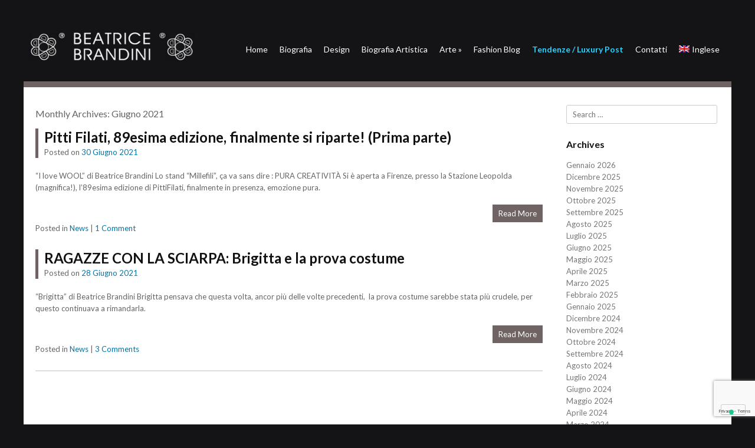

--- FILE ---
content_type: text/html; charset=UTF-8
request_url: https://www.beatricebrandini.it/2021/06/
body_size: 8951
content:
<!DOCTYPE html>
<html  xmlns="http://www.w3.org/1999/xhtml" prefix="" lang="it-IT">
<head>
<meta charset="UTF-8" />
<meta name="viewport" content="width=device-width" />
<title>Giugno | 2021 | Beatrice Brandini Blog</title>
<link rel="profile" href="https://gmpg.org/xfn/11" />
<link rel="pingback" href="https://www.beatricebrandini.it/xmlrpc.php" />

<link href='https://fonts.googleapis.com/css?family=Lato:400,300,700,900' rel='stylesheet' type='text/css'>

<!--[if lt IE 9]>
<script src="https://www.beatricebrandini.it/wp-content/themes/Siren/js/html5.js" type="text/javascript"></script>
<![endif]-->

			<script type="text/javascript" class="_iub_cs_skip">
				var _iub = _iub || {};
				_iub.csConfiguration = _iub.csConfiguration || {};
				_iub.csConfiguration.siteId = "1189996";
				_iub.csConfiguration.cookiePolicyId = "48959661";
			</script>
			<script class="_iub_cs_skip" src="https://cs.iubenda.com/autoblocking/1189996.js"></script>
			


<meta name='robots' content='max-image-preview:large' />
<link rel='dns-prefetch' href='//cdn.iubenda.com' />
<link rel='dns-prefetch' href='//www.google.com' />
<link rel='dns-prefetch' href='//s.w.org' />
<link rel="alternate" type="application/rss+xml" title="Beatrice Brandini Blog &raquo; Feed" href="https://www.beatricebrandini.it/feed/" />
<link rel="alternate" type="application/rss+xml" title="Beatrice Brandini Blog &raquo; Feed dei commenti" href="https://www.beatricebrandini.it/comments/feed/" />
<script type="text/javascript">
window._wpemojiSettings = {"baseUrl":"https:\/\/s.w.org\/images\/core\/emoji\/13.1.0\/72x72\/","ext":".png","svgUrl":"https:\/\/s.w.org\/images\/core\/emoji\/13.1.0\/svg\/","svgExt":".svg","source":{"concatemoji":"https:\/\/www.beatricebrandini.it\/wp-includes\/js\/wp-emoji-release.min.js?ver=990af3fbdfb4f8c313e00478da0b165d"}};
/*! This file is auto-generated */
!function(e,a,t){var n,r,o,i=a.createElement("canvas"),p=i.getContext&&i.getContext("2d");function s(e,t){var a=String.fromCharCode;p.clearRect(0,0,i.width,i.height),p.fillText(a.apply(this,e),0,0);e=i.toDataURL();return p.clearRect(0,0,i.width,i.height),p.fillText(a.apply(this,t),0,0),e===i.toDataURL()}function c(e){var t=a.createElement("script");t.src=e,t.defer=t.type="text/javascript",a.getElementsByTagName("head")[0].appendChild(t)}for(o=Array("flag","emoji"),t.supports={everything:!0,everythingExceptFlag:!0},r=0;r<o.length;r++)t.supports[o[r]]=function(e){if(!p||!p.fillText)return!1;switch(p.textBaseline="top",p.font="600 32px Arial",e){case"flag":return s([127987,65039,8205,9895,65039],[127987,65039,8203,9895,65039])?!1:!s([55356,56826,55356,56819],[55356,56826,8203,55356,56819])&&!s([55356,57332,56128,56423,56128,56418,56128,56421,56128,56430,56128,56423,56128,56447],[55356,57332,8203,56128,56423,8203,56128,56418,8203,56128,56421,8203,56128,56430,8203,56128,56423,8203,56128,56447]);case"emoji":return!s([10084,65039,8205,55357,56613],[10084,65039,8203,55357,56613])}return!1}(o[r]),t.supports.everything=t.supports.everything&&t.supports[o[r]],"flag"!==o[r]&&(t.supports.everythingExceptFlag=t.supports.everythingExceptFlag&&t.supports[o[r]]);t.supports.everythingExceptFlag=t.supports.everythingExceptFlag&&!t.supports.flag,t.DOMReady=!1,t.readyCallback=function(){t.DOMReady=!0},t.supports.everything||(n=function(){t.readyCallback()},a.addEventListener?(a.addEventListener("DOMContentLoaded",n,!1),e.addEventListener("load",n,!1)):(e.attachEvent("onload",n),a.attachEvent("onreadystatechange",function(){"complete"===a.readyState&&t.readyCallback()})),(n=t.source||{}).concatemoji?c(n.concatemoji):n.wpemoji&&n.twemoji&&(c(n.twemoji),c(n.wpemoji)))}(window,document,window._wpemojiSettings);
</script>
<style type="text/css">
img.wp-smiley,
img.emoji {
	display: inline !important;
	border: none !important;
	box-shadow: none !important;
	height: 1em !important;
	width: 1em !important;
	margin: 0 0.07em !important;
	vertical-align: -0.1em !important;
	background: none !important;
	padding: 0 !important;
}
</style>
	<style id='global-styles-inline-css' type='text/css'>
body{--wp--preset--color--black: #000000;--wp--preset--color--cyan-bluish-gray: #abb8c3;--wp--preset--color--white: #ffffff;--wp--preset--color--pale-pink: #f78da7;--wp--preset--color--vivid-red: #cf2e2e;--wp--preset--color--luminous-vivid-orange: #ff6900;--wp--preset--color--luminous-vivid-amber: #fcb900;--wp--preset--color--light-green-cyan: #7bdcb5;--wp--preset--color--vivid-green-cyan: #00d084;--wp--preset--color--pale-cyan-blue: #8ed1fc;--wp--preset--color--vivid-cyan-blue: #0693e3;--wp--preset--color--vivid-purple: #9b51e0;--wp--preset--gradient--vivid-cyan-blue-to-vivid-purple: linear-gradient(135deg,rgba(6,147,227,1) 0%,rgb(155,81,224) 100%);--wp--preset--gradient--light-green-cyan-to-vivid-green-cyan: linear-gradient(135deg,rgb(122,220,180) 0%,rgb(0,208,130) 100%);--wp--preset--gradient--luminous-vivid-amber-to-luminous-vivid-orange: linear-gradient(135deg,rgba(252,185,0,1) 0%,rgba(255,105,0,1) 100%);--wp--preset--gradient--luminous-vivid-orange-to-vivid-red: linear-gradient(135deg,rgba(255,105,0,1) 0%,rgb(207,46,46) 100%);--wp--preset--gradient--very-light-gray-to-cyan-bluish-gray: linear-gradient(135deg,rgb(238,238,238) 0%,rgb(169,184,195) 100%);--wp--preset--gradient--cool-to-warm-spectrum: linear-gradient(135deg,rgb(74,234,220) 0%,rgb(151,120,209) 20%,rgb(207,42,186) 40%,rgb(238,44,130) 60%,rgb(251,105,98) 80%,rgb(254,248,76) 100%);--wp--preset--gradient--blush-light-purple: linear-gradient(135deg,rgb(255,206,236) 0%,rgb(152,150,240) 100%);--wp--preset--gradient--blush-bordeaux: linear-gradient(135deg,rgb(254,205,165) 0%,rgb(254,45,45) 50%,rgb(107,0,62) 100%);--wp--preset--gradient--luminous-dusk: linear-gradient(135deg,rgb(255,203,112) 0%,rgb(199,81,192) 50%,rgb(65,88,208) 100%);--wp--preset--gradient--pale-ocean: linear-gradient(135deg,rgb(255,245,203) 0%,rgb(182,227,212) 50%,rgb(51,167,181) 100%);--wp--preset--gradient--electric-grass: linear-gradient(135deg,rgb(202,248,128) 0%,rgb(113,206,126) 100%);--wp--preset--gradient--midnight: linear-gradient(135deg,rgb(2,3,129) 0%,rgb(40,116,252) 100%);--wp--preset--duotone--dark-grayscale: url('#wp-duotone-dark-grayscale');--wp--preset--duotone--grayscale: url('#wp-duotone-grayscale');--wp--preset--duotone--purple-yellow: url('#wp-duotone-purple-yellow');--wp--preset--duotone--blue-red: url('#wp-duotone-blue-red');--wp--preset--duotone--midnight: url('#wp-duotone-midnight');--wp--preset--duotone--magenta-yellow: url('#wp-duotone-magenta-yellow');--wp--preset--duotone--purple-green: url('#wp-duotone-purple-green');--wp--preset--duotone--blue-orange: url('#wp-duotone-blue-orange');--wp--preset--font-size--small: 13px;--wp--preset--font-size--medium: 20px;--wp--preset--font-size--large: 36px;--wp--preset--font-size--x-large: 42px;}.has-black-color{color: var(--wp--preset--color--black) !important;}.has-cyan-bluish-gray-color{color: var(--wp--preset--color--cyan-bluish-gray) !important;}.has-white-color{color: var(--wp--preset--color--white) !important;}.has-pale-pink-color{color: var(--wp--preset--color--pale-pink) !important;}.has-vivid-red-color{color: var(--wp--preset--color--vivid-red) !important;}.has-luminous-vivid-orange-color{color: var(--wp--preset--color--luminous-vivid-orange) !important;}.has-luminous-vivid-amber-color{color: var(--wp--preset--color--luminous-vivid-amber) !important;}.has-light-green-cyan-color{color: var(--wp--preset--color--light-green-cyan) !important;}.has-vivid-green-cyan-color{color: var(--wp--preset--color--vivid-green-cyan) !important;}.has-pale-cyan-blue-color{color: var(--wp--preset--color--pale-cyan-blue) !important;}.has-vivid-cyan-blue-color{color: var(--wp--preset--color--vivid-cyan-blue) !important;}.has-vivid-purple-color{color: var(--wp--preset--color--vivid-purple) !important;}.has-black-background-color{background-color: var(--wp--preset--color--black) !important;}.has-cyan-bluish-gray-background-color{background-color: var(--wp--preset--color--cyan-bluish-gray) !important;}.has-white-background-color{background-color: var(--wp--preset--color--white) !important;}.has-pale-pink-background-color{background-color: var(--wp--preset--color--pale-pink) !important;}.has-vivid-red-background-color{background-color: var(--wp--preset--color--vivid-red) !important;}.has-luminous-vivid-orange-background-color{background-color: var(--wp--preset--color--luminous-vivid-orange) !important;}.has-luminous-vivid-amber-background-color{background-color: var(--wp--preset--color--luminous-vivid-amber) !important;}.has-light-green-cyan-background-color{background-color: var(--wp--preset--color--light-green-cyan) !important;}.has-vivid-green-cyan-background-color{background-color: var(--wp--preset--color--vivid-green-cyan) !important;}.has-pale-cyan-blue-background-color{background-color: var(--wp--preset--color--pale-cyan-blue) !important;}.has-vivid-cyan-blue-background-color{background-color: var(--wp--preset--color--vivid-cyan-blue) !important;}.has-vivid-purple-background-color{background-color: var(--wp--preset--color--vivid-purple) !important;}.has-black-border-color{border-color: var(--wp--preset--color--black) !important;}.has-cyan-bluish-gray-border-color{border-color: var(--wp--preset--color--cyan-bluish-gray) !important;}.has-white-border-color{border-color: var(--wp--preset--color--white) !important;}.has-pale-pink-border-color{border-color: var(--wp--preset--color--pale-pink) !important;}.has-vivid-red-border-color{border-color: var(--wp--preset--color--vivid-red) !important;}.has-luminous-vivid-orange-border-color{border-color: var(--wp--preset--color--luminous-vivid-orange) !important;}.has-luminous-vivid-amber-border-color{border-color: var(--wp--preset--color--luminous-vivid-amber) !important;}.has-light-green-cyan-border-color{border-color: var(--wp--preset--color--light-green-cyan) !important;}.has-vivid-green-cyan-border-color{border-color: var(--wp--preset--color--vivid-green-cyan) !important;}.has-pale-cyan-blue-border-color{border-color: var(--wp--preset--color--pale-cyan-blue) !important;}.has-vivid-cyan-blue-border-color{border-color: var(--wp--preset--color--vivid-cyan-blue) !important;}.has-vivid-purple-border-color{border-color: var(--wp--preset--color--vivid-purple) !important;}.has-vivid-cyan-blue-to-vivid-purple-gradient-background{background: var(--wp--preset--gradient--vivid-cyan-blue-to-vivid-purple) !important;}.has-light-green-cyan-to-vivid-green-cyan-gradient-background{background: var(--wp--preset--gradient--light-green-cyan-to-vivid-green-cyan) !important;}.has-luminous-vivid-amber-to-luminous-vivid-orange-gradient-background{background: var(--wp--preset--gradient--luminous-vivid-amber-to-luminous-vivid-orange) !important;}.has-luminous-vivid-orange-to-vivid-red-gradient-background{background: var(--wp--preset--gradient--luminous-vivid-orange-to-vivid-red) !important;}.has-very-light-gray-to-cyan-bluish-gray-gradient-background{background: var(--wp--preset--gradient--very-light-gray-to-cyan-bluish-gray) !important;}.has-cool-to-warm-spectrum-gradient-background{background: var(--wp--preset--gradient--cool-to-warm-spectrum) !important;}.has-blush-light-purple-gradient-background{background: var(--wp--preset--gradient--blush-light-purple) !important;}.has-blush-bordeaux-gradient-background{background: var(--wp--preset--gradient--blush-bordeaux) !important;}.has-luminous-dusk-gradient-background{background: var(--wp--preset--gradient--luminous-dusk) !important;}.has-pale-ocean-gradient-background{background: var(--wp--preset--gradient--pale-ocean) !important;}.has-electric-grass-gradient-background{background: var(--wp--preset--gradient--electric-grass) !important;}.has-midnight-gradient-background{background: var(--wp--preset--gradient--midnight) !important;}.has-small-font-size{font-size: var(--wp--preset--font-size--small) !important;}.has-medium-font-size{font-size: var(--wp--preset--font-size--medium) !important;}.has-large-font-size{font-size: var(--wp--preset--font-size--large) !important;}.has-x-large-font-size{font-size: var(--wp--preset--font-size--x-large) !important;}
</style>
<link rel='stylesheet' id='contact-form-7-css'  href='https://www.beatricebrandini.it/wp-content/plugins/contact-form-7/includes/css/styles.css?ver=5.5.6' type='text/css' media='all' />
<link rel='stylesheet' id='pmpro_frontend-css'  href='https://www.beatricebrandini.it/wp-content/plugins/paid-memberships-pro/css/frontend.css?ver=2.7.5' type='text/css' media='screen' />
<link rel='stylesheet' id='pmpro_print-css'  href='https://www.beatricebrandini.it/wp-content/plugins/paid-memberships-pro/css/print.css?ver=2.7.5' type='text/css' media='print' />
<link rel='stylesheet' id='popup-form-css'  href='https://www.beatricebrandini.it/wp-content/plugins/wp-md-popup-form/md-popup.css?ver=990af3fbdfb4f8c313e00478da0b165d' type='text/css' media='all' />
<link rel='stylesheet' id='shutter-0-css'  href='https://www.beatricebrandini.it/wp-content/plugins/nextgen-gallery/products/photocrati_nextgen/modules/lightbox/static/shutter/shutter.css?ver=3.23' type='text/css' media='all' />
<link rel='stylesheet' id='wpml-legacy-horizontal-list-0-css'  href='//www.beatricebrandini.it/wp-content/plugins/sitepress-multilingual-cms/templates/language-switchers/legacy-list-horizontal/style.css?ver=1' type='text/css' media='all' />
<style id='wpml-legacy-horizontal-list-0-inline-css' type='text/css'>
.wpml-ls-statics-shortcode_actions, .wpml-ls-statics-shortcode_actions .wpml-ls-sub-menu, .wpml-ls-statics-shortcode_actions a {border-color:#cdcdcd;}.wpml-ls-statics-shortcode_actions a {color:#444444;background-color:#ffffff;}.wpml-ls-statics-shortcode_actions a:hover,.wpml-ls-statics-shortcode_actions a:focus {color:#000000;background-color:#eeeeee;}.wpml-ls-statics-shortcode_actions .wpml-ls-current-language>a {color:#444444;background-color:#ffffff;}.wpml-ls-statics-shortcode_actions .wpml-ls-current-language:hover>a, .wpml-ls-statics-shortcode_actions .wpml-ls-current-language>a:focus {color:#000000;background-color:#eeeeee;}
</style>
<link rel='stylesheet' id='wpml-menu-item-0-css'  href='//www.beatricebrandini.it/wp-content/plugins/sitepress-multilingual-cms/templates/language-switchers/menu-item/style.css?ver=1' type='text/css' media='all' />
<link rel='stylesheet' id='style-css'  href='https://www.beatricebrandini.it/wp-content/themes/Brandini/style.css?ver=990af3fbdfb4f8c313e00478da0b165d' type='text/css' media='all' />
<link rel='stylesheet' id='rwdgrid-css'  href='https://www.beatricebrandini.it/wp-content/themes/Siren/css/rwdgrid.css?ver=990af3fbdfb4f8c313e00478da0b165d' type='text/css' media='all' />
<link rel='stylesheet' id='flexslidercss-css'  href='https://www.beatricebrandini.it/wp-content/themes/Siren/css/flexslider.css?ver=990af3fbdfb4f8c313e00478da0b165d' type='text/css' media='all' />
<link rel='stylesheet' id='fancyboxcss-css'  href='https://www.beatricebrandini.it/wp-content/themes/Siren/css/jquery.fancybox.css?ver=990af3fbdfb4f8c313e00478da0b165d' type='text/css' media='all' />
<link rel='stylesheet' id='responsive-css'  href='https://www.beatricebrandini.it/wp-content/themes/Siren/css/responsive.css?ver=990af3fbdfb4f8c313e00478da0b165d' type='text/css' media='all' />
<link rel='stylesheet' id='nextgen_widgets_style-css'  href='https://www.beatricebrandini.it/wp-content/plugins/nextgen-gallery/products/photocrati_nextgen/modules/widget/static/widgets.css?ver=3.23' type='text/css' media='all' />
<link rel='stylesheet' id='nextgen_basic_thumbnails_style-css'  href='https://www.beatricebrandini.it/wp-content/plugins/nextgen-gallery/products/photocrati_nextgen/modules/nextgen_basic_gallery/static/thumbnails/nextgen_basic_thumbnails.css?ver=3.23' type='text/css' media='all' />
<link rel='stylesheet' id='nextgen_basic_slideshow_style-css'  href='https://www.beatricebrandini.it/wp-content/plugins/nextgen-gallery/products/photocrati_nextgen/modules/nextgen_basic_gallery/static/slideshow/ngg_basic_slideshow.css?ver=3.23' type='text/css' media='all' />

<script  type="text/javascript" class=" _iub_cs_skip" type='text/javascript' id='iubenda-head-inline-scripts-0'>

var _iub = _iub || [];
_iub.csConfiguration = {"askConsentAtCookiePolicyUpdate":true,"countryDetection":true,"enableFadp":true,"enableLgpd":true,"enableUspr":true,"lgpdAppliesGlobally":false,"perPurposeConsent":true,"reloadOnConsent":true,"siteId":1189996,"cookiePolicyId":48959661,"lang":"it","banner":{"acceptButtonDisplay":true,"closeButtonDisplay":false,"customizeButtonDisplay":true,"explicitWithdrawal":true,"listPurposes":true,"ownerName":"beatricebrandini.it","rejectButtonDisplay":true,"showPurposesToggles":true,"showTotalNumberOfProviders":true}};
</script>
<script  type="text/javascript" class=" _iub_cs_skip" type='text/javascript' src='//cdn.iubenda.com/cs/gpp/stub.js?ver=3.11.3' id='iubenda-head-scripts-1-js'></script>
<script  type="text/javascript" charset="UTF-8" async="" class=" _iub_cs_skip" type='text/javascript' src='//cdn.iubenda.com/cs/iubenda_cs.js?ver=3.11.3' id='iubenda-head-scripts-2-js'></script>
<script type='text/javascript' src='https://www.beatricebrandini.it/wp-content/plugins/wp-md-popup-form/md-popup-form.js?ver=990af3fbdfb4f8c313e00478da0b165d' id='md-popup-form-js'></script>
<script type='text/javascript' src='https://www.beatricebrandini.it/wp-content/plugins/wp-md-popup-form/md-popup-popup.js?ver=990af3fbdfb4f8c313e00478da0b165d' id='md-popup-popup-js'></script>
<script type='text/javascript' src='https://www.beatricebrandini.it/wp-includes/js/jquery/jquery.min.js?ver=3.6.0' id='jquery-core-js'></script>
<script type='text/javascript' src='https://www.beatricebrandini.it/wp-includes/js/jquery/jquery-migrate.min.js?ver=3.3.2' id='jquery-migrate-js'></script>
<script type='text/javascript' id='photocrati_ajax-js-extra'>
/* <![CDATA[ */
var photocrati_ajax = {"url":"https:\/\/www.beatricebrandini.it\/index.php?photocrati_ajax=1","wp_home_url":"https:\/\/www.beatricebrandini.it","wp_site_url":"https:\/\/www.beatricebrandini.it","wp_root_url":"https:\/\/www.beatricebrandini.it","wp_plugins_url":"https:\/\/www.beatricebrandini.it\/wp-content\/plugins","wp_content_url":"https:\/\/www.beatricebrandini.it\/wp-content","wp_includes_url":"https:\/\/www.beatricebrandini.it\/wp-includes\/","ngg_param_slug":"nggallery"};
/* ]]> */
</script>
<script type='text/javascript' src='https://www.beatricebrandini.it/wp-content/plugins/nextgen-gallery/products/photocrati_nextgen/modules/ajax/static/ajax.min.js?ver=3.23' id='photocrati_ajax-js'></script>
<link rel="https://api.w.org/" href="https://www.beatricebrandini.it/wp-json/" /><link rel="EditURI" type="application/rsd+xml" title="RSD" href="https://www.beatricebrandini.it/xmlrpc.php?rsd" />
<link rel="wlwmanifest" type="application/wlwmanifest+xml" href="https://www.beatricebrandini.it/wp-includes/wlwmanifest.xml" /> 

<meta name="generator" content="WPML ver:4.2.0 stt:1,27;" />

		<!-- GA Google Analytics @ https://m0n.co/ga -->
		<script async src="https://www.googletagmanager.com/gtag/js?id=G-VYRYYV50TR"></script>
		<script>
			window.dataLayer = window.dataLayer || [];
			function gtag(){dataLayer.push(arguments);}
			gtag('js', new Date());
			gtag('config', 'UA-49777929-1');
			gtag('config', 'G-VYRYYV50TR');
		</script>

	         <style type="text/css">
            .top { border-bottom:10px solid #706363; }
            .readon, #submenu li ul { background:#706363 }
            .entry-header{border-left:5px solid #706363 }	                   
                     
          
          
            a, a:visited {
				color: #0178aa;
				text-decoration: none;
			}
			
			a:hover,
			a:focus,
			a:active {
					color: #ed9523;
				}
             
             
         </style>
    </head>

<body class="archive date" oncontextmenu="return false;">


<div id="page" class="hfeed site container-12">

	<header id="masthead" class="site-header container-12" role="banner">
			<div class="top cf ">
			
			<div class="logo grid-3">
				<h1 class="site-title">
                                    <a href="https://www.beatricebrandini.it/" title="Beatrice Brandini Blog" rel="home">
                                        <img src="https://www.beatricebrandini.it/wp-content/themes/Brandini/images/bblogo.png" alt="Beatrice Brandini" />
                                    </a></h1>
			</div>
			
			<div id="botmenu" class="grid-9">
				<div id="submenu" class="menu-principale-container"><ul id="web2feel" class="sfmenu"><li id="menu-item-13" class="menu-item menu-item-type-custom menu-item-object-custom menu-item-home menu-item-13"><a href="http://www.beatricebrandini.it/">Home</a></li>
<li id="menu-item-31" class="menu-item menu-item-type-post_type menu-item-object-page menu-item-31"><a href="https://www.beatricebrandini.it/biografia/">Biografia</a></li>
<li id="menu-item-66" class="menu-item menu-item-type-post_type menu-item-object-page menu-item-66"><a href="https://www.beatricebrandini.it/design/">Design</a></li>
<li id="menu-item-304" class="menu-item menu-item-type-post_type menu-item-object-page menu-item-304"><a href="https://www.beatricebrandini.it/biografia-artistica/">Biografia Artistica</a></li>
<li id="menu-item-504" class="menu-item menu-item-type-custom menu-item-object-custom menu-item-has-children menu-item-504"><a>Arte</a>
<ul class="sub-menu">
	<li id="menu-item-499" class="menu-item menu-item-type-post_type menu-item-object-page menu-item-499"><a href="https://www.beatricebrandini.it/arte/">Opere</a></li>
	<li id="menu-item-495" class="menu-item menu-item-type-post_type menu-item-object-page menu-item-495"><a href="https://www.beatricebrandini.it/press/">Press</a></li>
</ul>
</li>
<li id="menu-item-12" class="menu-item menu-item-type-post_type menu-item-object-page current_page_parent menu-item-12"><a href="https://www.beatricebrandini.it/blog/">Fashion Blog</a></li>
<li id="menu-item-10205" class="menu-item menu-item-type-post_type menu-item-object-page menu-item-10205"><a href="https://www.beatricebrandini.it/tendenze/">Tendenze / Luxury Post</a></li>
<li id="menu-item-9" class="menu-item menu-item-type-post_type menu-item-object-page menu-item-9"><a href="https://www.beatricebrandini.it/contatti/">Contatti</a></li>
<li id="menu-item-wpml-ls-2-en" class="menu-item-language menu-item wpml-ls-slot-2 wpml-ls-item wpml-ls-item-en wpml-ls-menu-item wpml-ls-first-item wpml-ls-last-item menu-item-type-wpml_ls_menu_item menu-item-object-wpml_ls_menu_item menu-item-wpml-ls-2-en"><a title="Inglese" href="https://www.beatricebrandini.it/2021/06/?lang=en"><img class="wpml-ls-flag" src="https://www.beatricebrandini.it/wp-content/plugins/sitepress-multilingual-cms/res/flags/en.png" alt="en" title="English"><span class="wpml-ls-display">Inglese</span></a></li>
</ul></div>			</div>
                            
                           <!-- <div id="qtranslate_md" class="grid-2">
                                                            </div> -->
		</div>

		

	</header><!-- #masthead .site-header -->

	<div id="main" class="site-main cf">
		<section id="primary" class="content-area grid-9 ">
			<div id="content" class="site-content cf" role="main">

			
				<header class="page-header">
					<h1 class="page-title">
						Monthly Archives: <span>Giugno 2021</span>					</h1>
									</header><!-- .page-header -->
			
										
					
<article id="post-35274" class="post-35274 post type-post status-publish format-standard hentry category-news pmpro-has-access">
	<header class="entry-header">
		<h1 class="entry-title"><a href="https://www.beatricebrandini.it/pitti-filati-89esima-edizione-finalmente-si-riparte-prima-parte/" title="Permalink to Pitti Filati, 89esima edizione, finalmente si riparte! (Prima parte)" rel="bookmark">Pitti Filati, 89esima edizione, finalmente si riparte! (Prima parte)</a></h1>

				<div class="entry-meta">
			Posted on <a href="https://www.beatricebrandini.it/pitti-filati-89esima-edizione-finalmente-si-riparte-prima-parte/" title="07:21" rel="bookmark"><time class="entry-date" datetime="2021-06-30T07:21:04+02:00" pubdate>30 Giugno 2021</time></a><span class="byline"> by <span class="author vcard"><a class="url fn n" href="https://www.beatricebrandini.it/author/beatrice/" title="View all posts by Beatrice Brandini" rel="author">Beatrice Brandini</a></span></span>		</div><!-- .entry-meta -->
			</header><!-- .entry-header -->

	
	<div class="entry-summary">
	
				
			
		<p>“I love WOOL” di Beatrice Brandini Lo stand “Millefili”, ça va sans dire : PURA CREATIVITÀ Si è aperta a Firenze, presso la Stazione Leopolda (magnifica!), l’89esima edizione di PittiFilati, finalmente in presenza, emozione pura.</p>
		
		<div class="readon">
			<a href="https://www.beatricebrandini.it/pitti-filati-89esima-edizione-finalmente-si-riparte-prima-parte/"> Read More </a>
		</div>
	</div><!-- .entry-summary -->
	
	<footer class="entry-meta">
								<span class="cat-links">
				Posted in <a href="https://www.beatricebrandini.it/c/news/" rel="category tag">News</a>			</span>
			
					
				<span class="sep"> | </span>
		<span class="comments-link"><a href="https://www.beatricebrandini.it/pitti-filati-89esima-edizione-finalmente-si-riparte-prima-parte/#comments">1 Comment</a></span>
		
			</footer><!-- .entry-meta -->
</article><!-- #post-35274 -->
		
						
					
<article id="post-35249" class="post-35249 post type-post status-publish format-standard hentry category-news pmpro-has-access">
	<header class="entry-header">
		<h1 class="entry-title"><a href="https://www.beatricebrandini.it/ragazze-con-la-sciarpa-brigitta-e-la-prova-costume/" title="Permalink to RAGAZZE CON LA SCIARPA: Brigitta e la prova costume" rel="bookmark">RAGAZZE CON LA SCIARPA: Brigitta e la prova costume</a></h1>

				<div class="entry-meta">
			Posted on <a href="https://www.beatricebrandini.it/ragazze-con-la-sciarpa-brigitta-e-la-prova-costume/" title="07:06" rel="bookmark"><time class="entry-date" datetime="2021-06-28T07:06:11+02:00" pubdate>28 Giugno 2021</time></a><span class="byline"> by <span class="author vcard"><a class="url fn n" href="https://www.beatricebrandini.it/author/beatrice/" title="View all posts by Beatrice Brandini" rel="author">Beatrice Brandini</a></span></span>		</div><!-- .entry-meta -->
			</header><!-- .entry-header -->

	
	<div class="entry-summary">
	
				
			
		<p>“Brigitta&#8221; di Beatrice Brandini Brigitta pensava che questa volta, ancor più delle volte precedenti,  la prova costume sarebbe stata più crudele, per questo continuava a rimandarla.</p>
		
		<div class="readon">
			<a href="https://www.beatricebrandini.it/ragazze-con-la-sciarpa-brigitta-e-la-prova-costume/"> Read More </a>
		</div>
	</div><!-- .entry-summary -->
	
	<footer class="entry-meta">
								<span class="cat-links">
				Posted in <a href="https://www.beatricebrandini.it/c/news/" rel="category tag">News</a>			</span>
			
					
				<span class="sep"> | </span>
		<span class="comments-link"><a href="https://www.beatricebrandini.it/ragazze-con-la-sciarpa-brigitta-e-la-prova-costume/#comments">3 Comments</a></span>
		
			</footer><!-- .entry-meta -->
</article><!-- #post-35249 -->
		
								<div class="clear"></div>
					<nav role="navigation" id="nav-below" class="site-navigation paging-navigation">
		<h1 class="assistive-text">Post navigation</h1>

	
	</nav><!-- #nav-below -->
	
			
			</div><!-- #content .site-content -->
		</section><!-- #primary .content-area -->

		<div id="secondary" class="widget-area grid-3" role="complementary">
						
				<aside id="search" class="widget widget_search">
						<form method="get" id="searchform" action="https://www.beatricebrandini.it/" role="search">
		<label for="s" class="assistive-text">Search</label>
		<input type="text" class="field" name="s" value="" id="s" placeholder="Search &hellip;" />
		<input type="submit" class="submit" name="submit" id="searchsubmit" value="Search" />
	<input type='hidden' name='lang' value='it' /></form>
				</aside>

				<aside id="archives" class="widget">
					<h1 class="widget-title">Archives</h1>
					<ul>
							<li><a href='https://www.beatricebrandini.it/2026/01/'>Gennaio 2026</a></li>
	<li><a href='https://www.beatricebrandini.it/2025/12/'>Dicembre 2025</a></li>
	<li><a href='https://www.beatricebrandini.it/2025/11/'>Novembre 2025</a></li>
	<li><a href='https://www.beatricebrandini.it/2025/10/'>Ottobre 2025</a></li>
	<li><a href='https://www.beatricebrandini.it/2025/09/'>Settembre 2025</a></li>
	<li><a href='https://www.beatricebrandini.it/2025/08/'>Agosto 2025</a></li>
	<li><a href='https://www.beatricebrandini.it/2025/07/'>Luglio 2025</a></li>
	<li><a href='https://www.beatricebrandini.it/2025/06/'>Giugno 2025</a></li>
	<li><a href='https://www.beatricebrandini.it/2025/05/'>Maggio 2025</a></li>
	<li><a href='https://www.beatricebrandini.it/2025/04/'>Aprile 2025</a></li>
	<li><a href='https://www.beatricebrandini.it/2025/03/'>Marzo 2025</a></li>
	<li><a href='https://www.beatricebrandini.it/2025/02/'>Febbraio 2025</a></li>
	<li><a href='https://www.beatricebrandini.it/2025/01/'>Gennaio 2025</a></li>
	<li><a href='https://www.beatricebrandini.it/2024/12/'>Dicembre 2024</a></li>
	<li><a href='https://www.beatricebrandini.it/2024/11/'>Novembre 2024</a></li>
	<li><a href='https://www.beatricebrandini.it/2024/10/'>Ottobre 2024</a></li>
	<li><a href='https://www.beatricebrandini.it/2024/09/'>Settembre 2024</a></li>
	<li><a href='https://www.beatricebrandini.it/2024/08/'>Agosto 2024</a></li>
	<li><a href='https://www.beatricebrandini.it/2024/07/'>Luglio 2024</a></li>
	<li><a href='https://www.beatricebrandini.it/2024/06/'>Giugno 2024</a></li>
	<li><a href='https://www.beatricebrandini.it/2024/05/'>Maggio 2024</a></li>
	<li><a href='https://www.beatricebrandini.it/2024/04/'>Aprile 2024</a></li>
	<li><a href='https://www.beatricebrandini.it/2024/03/'>Marzo 2024</a></li>
	<li><a href='https://www.beatricebrandini.it/2024/02/'>Febbraio 2024</a></li>
	<li><a href='https://www.beatricebrandini.it/2024/01/'>Gennaio 2024</a></li>
	<li><a href='https://www.beatricebrandini.it/2023/12/'>Dicembre 2023</a></li>
	<li><a href='https://www.beatricebrandini.it/2023/11/'>Novembre 2023</a></li>
	<li><a href='https://www.beatricebrandini.it/2023/10/'>Ottobre 2023</a></li>
	<li><a href='https://www.beatricebrandini.it/2023/09/'>Settembre 2023</a></li>
	<li><a href='https://www.beatricebrandini.it/2023/07/'>Luglio 2023</a></li>
	<li><a href='https://www.beatricebrandini.it/2023/06/'>Giugno 2023</a></li>
	<li><a href='https://www.beatricebrandini.it/2023/05/'>Maggio 2023</a></li>
	<li><a href='https://www.beatricebrandini.it/2023/04/'>Aprile 2023</a></li>
	<li><a href='https://www.beatricebrandini.it/2023/03/'>Marzo 2023</a></li>
	<li><a href='https://www.beatricebrandini.it/2023/02/'>Febbraio 2023</a></li>
	<li><a href='https://www.beatricebrandini.it/2023/01/'>Gennaio 2023</a></li>
	<li><a href='https://www.beatricebrandini.it/2022/12/'>Dicembre 2022</a></li>
	<li><a href='https://www.beatricebrandini.it/2022/11/'>Novembre 2022</a></li>
	<li><a href='https://www.beatricebrandini.it/2022/10/'>Ottobre 2022</a></li>
	<li><a href='https://www.beatricebrandini.it/2022/09/'>Settembre 2022</a></li>
	<li><a href='https://www.beatricebrandini.it/2022/08/'>Agosto 2022</a></li>
	<li><a href='https://www.beatricebrandini.it/2022/07/'>Luglio 2022</a></li>
	<li><a href='https://www.beatricebrandini.it/2022/06/'>Giugno 2022</a></li>
	<li><a href='https://www.beatricebrandini.it/2022/05/'>Maggio 2022</a></li>
	<li><a href='https://www.beatricebrandini.it/2022/04/'>Aprile 2022</a></li>
	<li><a href='https://www.beatricebrandini.it/2022/03/'>Marzo 2022</a></li>
	<li><a href='https://www.beatricebrandini.it/2022/02/'>Febbraio 2022</a></li>
	<li><a href='https://www.beatricebrandini.it/2022/01/'>Gennaio 2022</a></li>
	<li><a href='https://www.beatricebrandini.it/2021/12/'>Dicembre 2021</a></li>
	<li><a href='https://www.beatricebrandini.it/2021/11/'>Novembre 2021</a></li>
	<li><a href='https://www.beatricebrandini.it/2021/10/'>Ottobre 2021</a></li>
	<li><a href='https://www.beatricebrandini.it/2021/09/'>Settembre 2021</a></li>
	<li><a href='https://www.beatricebrandini.it/2021/08/'>Agosto 2021</a></li>
	<li><a href='https://www.beatricebrandini.it/2021/07/'>Luglio 2021</a></li>
	<li><a href='https://www.beatricebrandini.it/2021/06/' aria-current="page">Giugno 2021</a></li>
	<li><a href='https://www.beatricebrandini.it/2021/05/'>Maggio 2021</a></li>
	<li><a href='https://www.beatricebrandini.it/2021/04/'>Aprile 2021</a></li>
	<li><a href='https://www.beatricebrandini.it/2021/03/'>Marzo 2021</a></li>
	<li><a href='https://www.beatricebrandini.it/2021/02/'>Febbraio 2021</a></li>
	<li><a href='https://www.beatricebrandini.it/2021/01/'>Gennaio 2021</a></li>
	<li><a href='https://www.beatricebrandini.it/2020/12/'>Dicembre 2020</a></li>
	<li><a href='https://www.beatricebrandini.it/2020/11/'>Novembre 2020</a></li>
	<li><a href='https://www.beatricebrandini.it/2020/10/'>Ottobre 2020</a></li>
	<li><a href='https://www.beatricebrandini.it/2020/09/'>Settembre 2020</a></li>
	<li><a href='https://www.beatricebrandini.it/2020/08/'>Agosto 2020</a></li>
	<li><a href='https://www.beatricebrandini.it/2020/07/'>Luglio 2020</a></li>
	<li><a href='https://www.beatricebrandini.it/2020/06/'>Giugno 2020</a></li>
	<li><a href='https://www.beatricebrandini.it/2020/05/'>Maggio 2020</a></li>
	<li><a href='https://www.beatricebrandini.it/2020/04/'>Aprile 2020</a></li>
	<li><a href='https://www.beatricebrandini.it/2020/03/'>Marzo 2020</a></li>
	<li><a href='https://www.beatricebrandini.it/2020/02/'>Febbraio 2020</a></li>
	<li><a href='https://www.beatricebrandini.it/2020/01/'>Gennaio 2020</a></li>
	<li><a href='https://www.beatricebrandini.it/2019/12/'>Dicembre 2019</a></li>
	<li><a href='https://www.beatricebrandini.it/2019/11/'>Novembre 2019</a></li>
	<li><a href='https://www.beatricebrandini.it/2019/10/'>Ottobre 2019</a></li>
	<li><a href='https://www.beatricebrandini.it/2019/09/'>Settembre 2019</a></li>
	<li><a href='https://www.beatricebrandini.it/2019/08/'>Agosto 2019</a></li>
	<li><a href='https://www.beatricebrandini.it/2019/07/'>Luglio 2019</a></li>
	<li><a href='https://www.beatricebrandini.it/2019/06/'>Giugno 2019</a></li>
	<li><a href='https://www.beatricebrandini.it/2019/05/'>Maggio 2019</a></li>
	<li><a href='https://www.beatricebrandini.it/2019/04/'>Aprile 2019</a></li>
	<li><a href='https://www.beatricebrandini.it/2019/03/'>Marzo 2019</a></li>
	<li><a href='https://www.beatricebrandini.it/2019/02/'>Febbraio 2019</a></li>
	<li><a href='https://www.beatricebrandini.it/2019/01/'>Gennaio 2019</a></li>
	<li><a href='https://www.beatricebrandini.it/2018/12/'>Dicembre 2018</a></li>
	<li><a href='https://www.beatricebrandini.it/2018/11/'>Novembre 2018</a></li>
	<li><a href='https://www.beatricebrandini.it/2018/10/'>Ottobre 2018</a></li>
	<li><a href='https://www.beatricebrandini.it/2018/08/'>Agosto 2018</a></li>
	<li><a href='https://www.beatricebrandini.it/2018/07/'>Luglio 2018</a></li>
	<li><a href='https://www.beatricebrandini.it/2018/06/'>Giugno 2018</a></li>
	<li><a href='https://www.beatricebrandini.it/2018/04/'>Aprile 2018</a></li>
	<li><a href='https://www.beatricebrandini.it/2018/03/'>Marzo 2018</a></li>
	<li><a href='https://www.beatricebrandini.it/2018/02/'>Febbraio 2018</a></li>
	<li><a href='https://www.beatricebrandini.it/2018/01/'>Gennaio 2018</a></li>
	<li><a href='https://www.beatricebrandini.it/2017/12/'>Dicembre 2017</a></li>
	<li><a href='https://www.beatricebrandini.it/2017/11/'>Novembre 2017</a></li>
	<li><a href='https://www.beatricebrandini.it/2017/10/'>Ottobre 2017</a></li>
	<li><a href='https://www.beatricebrandini.it/2017/09/'>Settembre 2017</a></li>
	<li><a href='https://www.beatricebrandini.it/2017/07/'>Luglio 2017</a></li>
	<li><a href='https://www.beatricebrandini.it/2017/06/'>Giugno 2017</a></li>
	<li><a href='https://www.beatricebrandini.it/2017/05/'>Maggio 2017</a></li>
	<li><a href='https://www.beatricebrandini.it/2017/04/'>Aprile 2017</a></li>
	<li><a href='https://www.beatricebrandini.it/2017/03/'>Marzo 2017</a></li>
	<li><a href='https://www.beatricebrandini.it/2017/02/'>Febbraio 2017</a></li>
	<li><a href='https://www.beatricebrandini.it/2017/01/'>Gennaio 2017</a></li>
	<li><a href='https://www.beatricebrandini.it/2016/12/'>Dicembre 2016</a></li>
	<li><a href='https://www.beatricebrandini.it/2016/11/'>Novembre 2016</a></li>
	<li><a href='https://www.beatricebrandini.it/2016/10/'>Ottobre 2016</a></li>
	<li><a href='https://www.beatricebrandini.it/2016/09/'>Settembre 2016</a></li>
	<li><a href='https://www.beatricebrandini.it/2016/08/'>Agosto 2016</a></li>
	<li><a href='https://www.beatricebrandini.it/2016/07/'>Luglio 2016</a></li>
	<li><a href='https://www.beatricebrandini.it/2016/06/'>Giugno 2016</a></li>
	<li><a href='https://www.beatricebrandini.it/2016/05/'>Maggio 2016</a></li>
	<li><a href='https://www.beatricebrandini.it/2016/04/'>Aprile 2016</a></li>
	<li><a href='https://www.beatricebrandini.it/2016/03/'>Marzo 2016</a></li>
	<li><a href='https://www.beatricebrandini.it/2016/02/'>Febbraio 2016</a></li>
	<li><a href='https://www.beatricebrandini.it/2016/01/'>Gennaio 2016</a></li>
	<li><a href='https://www.beatricebrandini.it/2015/12/'>Dicembre 2015</a></li>
	<li><a href='https://www.beatricebrandini.it/2015/11/'>Novembre 2015</a></li>
	<li><a href='https://www.beatricebrandini.it/2015/10/'>Ottobre 2015</a></li>
	<li><a href='https://www.beatricebrandini.it/2015/09/'>Settembre 2015</a></li>
	<li><a href='https://www.beatricebrandini.it/2015/08/'>Agosto 2015</a></li>
	<li><a href='https://www.beatricebrandini.it/2015/07/'>Luglio 2015</a></li>
	<li><a href='https://www.beatricebrandini.it/2015/06/'>Giugno 2015</a></li>
	<li><a href='https://www.beatricebrandini.it/2015/05/'>Maggio 2015</a></li>
	<li><a href='https://www.beatricebrandini.it/2015/04/'>Aprile 2015</a></li>
	<li><a href='https://www.beatricebrandini.it/2015/03/'>Marzo 2015</a></li>
	<li><a href='https://www.beatricebrandini.it/2015/02/'>Febbraio 2015</a></li>
	<li><a href='https://www.beatricebrandini.it/2015/01/'>Gennaio 2015</a></li>
	<li><a href='https://www.beatricebrandini.it/2014/12/'>Dicembre 2014</a></li>
	<li><a href='https://www.beatricebrandini.it/2014/11/'>Novembre 2014</a></li>
	<li><a href='https://www.beatricebrandini.it/2014/10/'>Ottobre 2014</a></li>
	<li><a href='https://www.beatricebrandini.it/2014/09/'>Settembre 2014</a></li>
	<li><a href='https://www.beatricebrandini.it/2014/08/'>Agosto 2014</a></li>
	<li><a href='https://www.beatricebrandini.it/2014/07/'>Luglio 2014</a></li>
	<li><a href='https://www.beatricebrandini.it/2014/06/'>Giugno 2014</a></li>
	<li><a href='https://www.beatricebrandini.it/2014/05/'>Maggio 2014</a></li>
	<li><a href='https://www.beatricebrandini.it/2014/04/'>Aprile 2014</a></li>
	<li><a href='https://www.beatricebrandini.it/2014/03/'>Marzo 2014</a></li>
	<li><a href='https://www.beatricebrandini.it/2014/02/'>Febbraio 2014</a></li>
	<li><a href='https://www.beatricebrandini.it/2014/01/'>Gennaio 2014</a></li>
	<li><a href='https://www.beatricebrandini.it/2013/12/'>Dicembre 2013</a></li>
	<li><a href='https://www.beatricebrandini.it/2013/11/'>Novembre 2013</a></li>
	<li><a href='https://www.beatricebrandini.it/2013/10/'>Ottobre 2013</a></li>
	<li><a href='https://www.beatricebrandini.it/2013/09/'>Settembre 2013</a></li>
	<li><a href='https://www.beatricebrandini.it/2013/08/'>Agosto 2013</a></li>
	<li><a href='https://www.beatricebrandini.it/2013/07/'>Luglio 2013</a></li>
	<li><a href='https://www.beatricebrandini.it/2013/06/'>Giugno 2013</a></li>
	<li><a href='https://www.beatricebrandini.it/2013/05/'>Maggio 2013</a></li>
					</ul>
				</aside>

				<aside id="meta" class="widget">
					<h1 class="widget-title">Meta</h1>
					<ul>
						<li><a href="https://www.beatricebrandini.it/wp-login.php?action=register">Registrati</a></li>						<li><a href="https://www.beatricebrandini.it/wp-login.php">Accedi</a></li>
											</ul>
				</aside>

					</div><!-- #secondary .widget-area -->

</div><!-- #main .site-main -->


<div id="bottom" >
    <div class="container_6 cf">
        <ul>

              


        </ul>
    </div>
    <div class="clear"> </div>
</div>

<footer id="colophon" class="site-footer" role="contentinfo">
    <div class="site-info">
        <div class="fcred">
            <span style="color: #FFFFFF">&copy;</span><strong><span style="color: #FFFFFF">&nbsp; </span> </strong>All rights reserved - <strong>
		<a href="http://www.beatricebrandini.it/index.php/biografia/" style="text-decoration: none">
		<span style="color: #626262">Beatrice Brandini </span></a>
		</strong>- 
		<a href="http://www.beatricebrandini.it/index.php/opere/" style="text-decoration: none">
		<span style="color: #626262">Arte</span></a>, 
		<a href="http://www.beatricebrandini.it/index.php/design/" style="text-decoration: none">
		<span style="color: #626262">Design</span></a>,
		<span style="color: #626262">
		<a href="http://www.beatricebrandini.it/index.php" style="text-decoration: none">
		<span style="color: #626262">Fashion Blogger</span></a></span>,
		<a href="http://www.beatricebrandini.it/index.php/design/" style="text-decoration: none">
		<span style="color: #626262">Moda </span></a>- Email 
		<a href="mailto:info@beatricebrandini.it" style="text-decoration: none">
		<span style="color: #808080">info@beatricebrandini.it</span></a>&nbsp; 
		<span style="color: #808080">&nbsp;</span><a href="http://www.beatricebrandini.it" style="text-decoration: none"><span style="color: #808080">www.beatricebrandini.it</span></a> - P.iva 04339680482
        </div>
        <div style="display:block;margin-top:10px;">
            <a href="https://www.facebook.com/beatrice.brandini.7" target="_blank"><img alt="Facebook" src="https://www.beatricebrandini.it/wp-content/themes/Brandini/images/facebook.png" height="42" width="42" /></a>
            <a href="http://pinterest.com/bbrandini/" target="_blank"><img alt="Pinterest" src="https://www.beatricebrandini.it/wp-content/themes/Brandini/images/pinterest.png" height="42" width="42" /></a>
        </div>
		<div class="fcred">
		
		
				<a href="https://www.iubenda.com/privacy-policy/48959661" style="text-decoration: none" class="iubenda-nostyle iubenda-embed" title="Privacy Policy">
		<span style="color: #626262">Privacy Policy</span></a> 
		-
		<a href="https://www.iubenda.com/privacy-policy/48959661/cookie-policy" style="text-decoration: none" class="iubenda-nostyle iubenda-embed " title="Cookie Policy">
		<span style="color: #626262">Cookie Policy</span>
		</a>
		
					
		<script type="text/javascript">(function (w,d) {var loader = function () {var s = d.createElement("script"), tag = d.getElementsByTagName("script")[0]; s.src="https://cdn.iubenda.com/iubenda.js"; tag.parentNode.insertBefore(s,tag);}; if(w.addEventListener){w.addEventListener("load", loader, false);}else if(w.attachEvent){w.attachEvent("onload", loader);}else{w.onload = loader;}})(window, document);</script>
		<script type="text/javascript">(function (w,d) {var loader = function () {var s = d.createElement("script"), tag = d.getElementsByTagName("script")[0]; s.src="https://cdn.iubenda.com/iubenda.js"; tag.parentNode.insertBefore(s,tag);}; if(w.addEventListener){w.addEventListener("load", loader, false);}else if(w.attachEvent){w.attachEvent("onload", loader);}else{w.onload = loader;}})(window, document);</script>
		</div>
    </div><!-- .site-info -->

</footer><!-- #colophon .site-footer -->

</div><!-- #page .hfeed .site -->




		<!-- Memberships powered by Paid Memberships Pro v2.7.5.
 -->
	<script type='text/javascript' src='https://www.beatricebrandini.it/wp-includes/js/dist/vendor/regenerator-runtime.min.js?ver=0.13.9' id='regenerator-runtime-js'></script>
<script type='text/javascript' src='https://www.beatricebrandini.it/wp-includes/js/dist/vendor/wp-polyfill.min.js?ver=3.15.0' id='wp-polyfill-js'></script>
<script type='text/javascript' id='contact-form-7-js-extra'>
/* <![CDATA[ */
var wpcf7 = {"api":{"root":"https:\/\/www.beatricebrandini.it\/wp-json\/","namespace":"contact-form-7\/v1"}};
/* ]]> */
</script>
<script type='text/javascript' src='https://www.beatricebrandini.it/wp-content/plugins/contact-form-7/includes/js/index.js?ver=5.5.6' id='contact-form-7-js'></script>
<script type='text/javascript' id='ngg_common-js-extra'>
/* <![CDATA[ */

var nextgen_lightbox_settings = {"static_path":"https:\/\/www.beatricebrandini.it\/wp-content\/plugins\/nextgen-gallery\/products\/photocrati_nextgen\/modules\/lightbox\/static\/{placeholder}","context":"all_images"};
/* ]]> */
</script>
<script type='text/javascript' src='https://www.beatricebrandini.it/wp-content/plugins/nextgen-gallery/products/photocrati_nextgen/modules/nextgen_gallery_display/static/common.js?ver=3.23' id='ngg_common-js'></script>
<script type='text/javascript' id='ngg_lightbox_context-js-extra'>
/* <![CDATA[ */

var nextgen_shutter_i18n = {"msgLoading":"C A R I C A M E N T O","msgClose":"Clicca per chiudere"};
/* ]]> */
</script>
<script type='text/javascript' src='https://www.beatricebrandini.it/wp-content/plugins/nextgen-gallery/products/photocrati_nextgen/modules/lightbox/static/lightbox_context.js?ver=3.23' id='ngg_lightbox_context-js'></script>
<script type='text/javascript' src='https://www.beatricebrandini.it/wp-content/plugins/nextgen-gallery/products/photocrati_nextgen/modules/lightbox/static/shutter/shutter.js?ver=3.23' id='shutter-0-js'></script>
<script type='text/javascript' src='https://www.beatricebrandini.it/wp-content/plugins/nextgen-gallery/products/photocrati_nextgen/modules/lightbox/static/shutter/nextgen_shutter.js?ver=3.23' id='shutter-1-js'></script>
<script type='text/javascript' src='https://www.beatricebrandini.it/wp-content/themes/Siren/js/jquery.mobilemenu.js?ver=20120206' id='mobilemenu-js'></script>
<script type='text/javascript' src='https://www.beatricebrandini.it/wp-content/themes/Siren/js/jquery.fancybox.pack.js?ver=20120206' id='fancybox-js'></script>
<script type='text/javascript' src='https://www.beatricebrandini.it/wp-content/themes/Siren/js/jquery.flexslider-min.js?ver=20120206' id='flexslider-js'></script>
<script type='text/javascript' src='https://www.beatricebrandini.it/wp-content/themes/Siren/js/superfish.js?ver=20120206' id='superfish-js'></script>
<script type='text/javascript' src='https://www.beatricebrandini.it/wp-content/themes/Siren/js/custom.js?ver=20120206' id='custom-js'></script>
<script type='text/javascript' src='https://www.google.com/recaptcha/api.js?render=6Ldj6OAeAAAAAPJ6rSBE88WqxoGqiAjjGBTHMsR3&#038;ver=3.0' id='google-recaptcha-js'></script>
<script type='text/javascript' id='wpcf7-recaptcha-js-extra'>
/* <![CDATA[ */
var wpcf7_recaptcha = {"sitekey":"6Ldj6OAeAAAAAPJ6rSBE88WqxoGqiAjjGBTHMsR3","actions":{"homepage":"homepage","contactform":"contactform"}};
/* ]]> */
</script>
<script type='text/javascript' src='https://www.beatricebrandini.it/wp-content/plugins/contact-form-7/modules/recaptcha/index.js?ver=5.5.6' id='wpcf7-recaptcha-js'></script>

</body>
</html>

--- FILE ---
content_type: text/html; charset=utf-8
request_url: https://www.google.com/recaptcha/api2/anchor?ar=1&k=6Ldj6OAeAAAAAPJ6rSBE88WqxoGqiAjjGBTHMsR3&co=aHR0cHM6Ly93d3cuYmVhdHJpY2VicmFuZGluaS5pdDo0NDM.&hl=en&v=PoyoqOPhxBO7pBk68S4YbpHZ&size=invisible&anchor-ms=20000&execute-ms=30000&cb=conjxpaw4i9x
body_size: 48913
content:
<!DOCTYPE HTML><html dir="ltr" lang="en"><head><meta http-equiv="Content-Type" content="text/html; charset=UTF-8">
<meta http-equiv="X-UA-Compatible" content="IE=edge">
<title>reCAPTCHA</title>
<style type="text/css">
/* cyrillic-ext */
@font-face {
  font-family: 'Roboto';
  font-style: normal;
  font-weight: 400;
  font-stretch: 100%;
  src: url(//fonts.gstatic.com/s/roboto/v48/KFO7CnqEu92Fr1ME7kSn66aGLdTylUAMa3GUBHMdazTgWw.woff2) format('woff2');
  unicode-range: U+0460-052F, U+1C80-1C8A, U+20B4, U+2DE0-2DFF, U+A640-A69F, U+FE2E-FE2F;
}
/* cyrillic */
@font-face {
  font-family: 'Roboto';
  font-style: normal;
  font-weight: 400;
  font-stretch: 100%;
  src: url(//fonts.gstatic.com/s/roboto/v48/KFO7CnqEu92Fr1ME7kSn66aGLdTylUAMa3iUBHMdazTgWw.woff2) format('woff2');
  unicode-range: U+0301, U+0400-045F, U+0490-0491, U+04B0-04B1, U+2116;
}
/* greek-ext */
@font-face {
  font-family: 'Roboto';
  font-style: normal;
  font-weight: 400;
  font-stretch: 100%;
  src: url(//fonts.gstatic.com/s/roboto/v48/KFO7CnqEu92Fr1ME7kSn66aGLdTylUAMa3CUBHMdazTgWw.woff2) format('woff2');
  unicode-range: U+1F00-1FFF;
}
/* greek */
@font-face {
  font-family: 'Roboto';
  font-style: normal;
  font-weight: 400;
  font-stretch: 100%;
  src: url(//fonts.gstatic.com/s/roboto/v48/KFO7CnqEu92Fr1ME7kSn66aGLdTylUAMa3-UBHMdazTgWw.woff2) format('woff2');
  unicode-range: U+0370-0377, U+037A-037F, U+0384-038A, U+038C, U+038E-03A1, U+03A3-03FF;
}
/* math */
@font-face {
  font-family: 'Roboto';
  font-style: normal;
  font-weight: 400;
  font-stretch: 100%;
  src: url(//fonts.gstatic.com/s/roboto/v48/KFO7CnqEu92Fr1ME7kSn66aGLdTylUAMawCUBHMdazTgWw.woff2) format('woff2');
  unicode-range: U+0302-0303, U+0305, U+0307-0308, U+0310, U+0312, U+0315, U+031A, U+0326-0327, U+032C, U+032F-0330, U+0332-0333, U+0338, U+033A, U+0346, U+034D, U+0391-03A1, U+03A3-03A9, U+03B1-03C9, U+03D1, U+03D5-03D6, U+03F0-03F1, U+03F4-03F5, U+2016-2017, U+2034-2038, U+203C, U+2040, U+2043, U+2047, U+2050, U+2057, U+205F, U+2070-2071, U+2074-208E, U+2090-209C, U+20D0-20DC, U+20E1, U+20E5-20EF, U+2100-2112, U+2114-2115, U+2117-2121, U+2123-214F, U+2190, U+2192, U+2194-21AE, U+21B0-21E5, U+21F1-21F2, U+21F4-2211, U+2213-2214, U+2216-22FF, U+2308-230B, U+2310, U+2319, U+231C-2321, U+2336-237A, U+237C, U+2395, U+239B-23B7, U+23D0, U+23DC-23E1, U+2474-2475, U+25AF, U+25B3, U+25B7, U+25BD, U+25C1, U+25CA, U+25CC, U+25FB, U+266D-266F, U+27C0-27FF, U+2900-2AFF, U+2B0E-2B11, U+2B30-2B4C, U+2BFE, U+3030, U+FF5B, U+FF5D, U+1D400-1D7FF, U+1EE00-1EEFF;
}
/* symbols */
@font-face {
  font-family: 'Roboto';
  font-style: normal;
  font-weight: 400;
  font-stretch: 100%;
  src: url(//fonts.gstatic.com/s/roboto/v48/KFO7CnqEu92Fr1ME7kSn66aGLdTylUAMaxKUBHMdazTgWw.woff2) format('woff2');
  unicode-range: U+0001-000C, U+000E-001F, U+007F-009F, U+20DD-20E0, U+20E2-20E4, U+2150-218F, U+2190, U+2192, U+2194-2199, U+21AF, U+21E6-21F0, U+21F3, U+2218-2219, U+2299, U+22C4-22C6, U+2300-243F, U+2440-244A, U+2460-24FF, U+25A0-27BF, U+2800-28FF, U+2921-2922, U+2981, U+29BF, U+29EB, U+2B00-2BFF, U+4DC0-4DFF, U+FFF9-FFFB, U+10140-1018E, U+10190-1019C, U+101A0, U+101D0-101FD, U+102E0-102FB, U+10E60-10E7E, U+1D2C0-1D2D3, U+1D2E0-1D37F, U+1F000-1F0FF, U+1F100-1F1AD, U+1F1E6-1F1FF, U+1F30D-1F30F, U+1F315, U+1F31C, U+1F31E, U+1F320-1F32C, U+1F336, U+1F378, U+1F37D, U+1F382, U+1F393-1F39F, U+1F3A7-1F3A8, U+1F3AC-1F3AF, U+1F3C2, U+1F3C4-1F3C6, U+1F3CA-1F3CE, U+1F3D4-1F3E0, U+1F3ED, U+1F3F1-1F3F3, U+1F3F5-1F3F7, U+1F408, U+1F415, U+1F41F, U+1F426, U+1F43F, U+1F441-1F442, U+1F444, U+1F446-1F449, U+1F44C-1F44E, U+1F453, U+1F46A, U+1F47D, U+1F4A3, U+1F4B0, U+1F4B3, U+1F4B9, U+1F4BB, U+1F4BF, U+1F4C8-1F4CB, U+1F4D6, U+1F4DA, U+1F4DF, U+1F4E3-1F4E6, U+1F4EA-1F4ED, U+1F4F7, U+1F4F9-1F4FB, U+1F4FD-1F4FE, U+1F503, U+1F507-1F50B, U+1F50D, U+1F512-1F513, U+1F53E-1F54A, U+1F54F-1F5FA, U+1F610, U+1F650-1F67F, U+1F687, U+1F68D, U+1F691, U+1F694, U+1F698, U+1F6AD, U+1F6B2, U+1F6B9-1F6BA, U+1F6BC, U+1F6C6-1F6CF, U+1F6D3-1F6D7, U+1F6E0-1F6EA, U+1F6F0-1F6F3, U+1F6F7-1F6FC, U+1F700-1F7FF, U+1F800-1F80B, U+1F810-1F847, U+1F850-1F859, U+1F860-1F887, U+1F890-1F8AD, U+1F8B0-1F8BB, U+1F8C0-1F8C1, U+1F900-1F90B, U+1F93B, U+1F946, U+1F984, U+1F996, U+1F9E9, U+1FA00-1FA6F, U+1FA70-1FA7C, U+1FA80-1FA89, U+1FA8F-1FAC6, U+1FACE-1FADC, U+1FADF-1FAE9, U+1FAF0-1FAF8, U+1FB00-1FBFF;
}
/* vietnamese */
@font-face {
  font-family: 'Roboto';
  font-style: normal;
  font-weight: 400;
  font-stretch: 100%;
  src: url(//fonts.gstatic.com/s/roboto/v48/KFO7CnqEu92Fr1ME7kSn66aGLdTylUAMa3OUBHMdazTgWw.woff2) format('woff2');
  unicode-range: U+0102-0103, U+0110-0111, U+0128-0129, U+0168-0169, U+01A0-01A1, U+01AF-01B0, U+0300-0301, U+0303-0304, U+0308-0309, U+0323, U+0329, U+1EA0-1EF9, U+20AB;
}
/* latin-ext */
@font-face {
  font-family: 'Roboto';
  font-style: normal;
  font-weight: 400;
  font-stretch: 100%;
  src: url(//fonts.gstatic.com/s/roboto/v48/KFO7CnqEu92Fr1ME7kSn66aGLdTylUAMa3KUBHMdazTgWw.woff2) format('woff2');
  unicode-range: U+0100-02BA, U+02BD-02C5, U+02C7-02CC, U+02CE-02D7, U+02DD-02FF, U+0304, U+0308, U+0329, U+1D00-1DBF, U+1E00-1E9F, U+1EF2-1EFF, U+2020, U+20A0-20AB, U+20AD-20C0, U+2113, U+2C60-2C7F, U+A720-A7FF;
}
/* latin */
@font-face {
  font-family: 'Roboto';
  font-style: normal;
  font-weight: 400;
  font-stretch: 100%;
  src: url(//fonts.gstatic.com/s/roboto/v48/KFO7CnqEu92Fr1ME7kSn66aGLdTylUAMa3yUBHMdazQ.woff2) format('woff2');
  unicode-range: U+0000-00FF, U+0131, U+0152-0153, U+02BB-02BC, U+02C6, U+02DA, U+02DC, U+0304, U+0308, U+0329, U+2000-206F, U+20AC, U+2122, U+2191, U+2193, U+2212, U+2215, U+FEFF, U+FFFD;
}
/* cyrillic-ext */
@font-face {
  font-family: 'Roboto';
  font-style: normal;
  font-weight: 500;
  font-stretch: 100%;
  src: url(//fonts.gstatic.com/s/roboto/v48/KFO7CnqEu92Fr1ME7kSn66aGLdTylUAMa3GUBHMdazTgWw.woff2) format('woff2');
  unicode-range: U+0460-052F, U+1C80-1C8A, U+20B4, U+2DE0-2DFF, U+A640-A69F, U+FE2E-FE2F;
}
/* cyrillic */
@font-face {
  font-family: 'Roboto';
  font-style: normal;
  font-weight: 500;
  font-stretch: 100%;
  src: url(//fonts.gstatic.com/s/roboto/v48/KFO7CnqEu92Fr1ME7kSn66aGLdTylUAMa3iUBHMdazTgWw.woff2) format('woff2');
  unicode-range: U+0301, U+0400-045F, U+0490-0491, U+04B0-04B1, U+2116;
}
/* greek-ext */
@font-face {
  font-family: 'Roboto';
  font-style: normal;
  font-weight: 500;
  font-stretch: 100%;
  src: url(//fonts.gstatic.com/s/roboto/v48/KFO7CnqEu92Fr1ME7kSn66aGLdTylUAMa3CUBHMdazTgWw.woff2) format('woff2');
  unicode-range: U+1F00-1FFF;
}
/* greek */
@font-face {
  font-family: 'Roboto';
  font-style: normal;
  font-weight: 500;
  font-stretch: 100%;
  src: url(//fonts.gstatic.com/s/roboto/v48/KFO7CnqEu92Fr1ME7kSn66aGLdTylUAMa3-UBHMdazTgWw.woff2) format('woff2');
  unicode-range: U+0370-0377, U+037A-037F, U+0384-038A, U+038C, U+038E-03A1, U+03A3-03FF;
}
/* math */
@font-face {
  font-family: 'Roboto';
  font-style: normal;
  font-weight: 500;
  font-stretch: 100%;
  src: url(//fonts.gstatic.com/s/roboto/v48/KFO7CnqEu92Fr1ME7kSn66aGLdTylUAMawCUBHMdazTgWw.woff2) format('woff2');
  unicode-range: U+0302-0303, U+0305, U+0307-0308, U+0310, U+0312, U+0315, U+031A, U+0326-0327, U+032C, U+032F-0330, U+0332-0333, U+0338, U+033A, U+0346, U+034D, U+0391-03A1, U+03A3-03A9, U+03B1-03C9, U+03D1, U+03D5-03D6, U+03F0-03F1, U+03F4-03F5, U+2016-2017, U+2034-2038, U+203C, U+2040, U+2043, U+2047, U+2050, U+2057, U+205F, U+2070-2071, U+2074-208E, U+2090-209C, U+20D0-20DC, U+20E1, U+20E5-20EF, U+2100-2112, U+2114-2115, U+2117-2121, U+2123-214F, U+2190, U+2192, U+2194-21AE, U+21B0-21E5, U+21F1-21F2, U+21F4-2211, U+2213-2214, U+2216-22FF, U+2308-230B, U+2310, U+2319, U+231C-2321, U+2336-237A, U+237C, U+2395, U+239B-23B7, U+23D0, U+23DC-23E1, U+2474-2475, U+25AF, U+25B3, U+25B7, U+25BD, U+25C1, U+25CA, U+25CC, U+25FB, U+266D-266F, U+27C0-27FF, U+2900-2AFF, U+2B0E-2B11, U+2B30-2B4C, U+2BFE, U+3030, U+FF5B, U+FF5D, U+1D400-1D7FF, U+1EE00-1EEFF;
}
/* symbols */
@font-face {
  font-family: 'Roboto';
  font-style: normal;
  font-weight: 500;
  font-stretch: 100%;
  src: url(//fonts.gstatic.com/s/roboto/v48/KFO7CnqEu92Fr1ME7kSn66aGLdTylUAMaxKUBHMdazTgWw.woff2) format('woff2');
  unicode-range: U+0001-000C, U+000E-001F, U+007F-009F, U+20DD-20E0, U+20E2-20E4, U+2150-218F, U+2190, U+2192, U+2194-2199, U+21AF, U+21E6-21F0, U+21F3, U+2218-2219, U+2299, U+22C4-22C6, U+2300-243F, U+2440-244A, U+2460-24FF, U+25A0-27BF, U+2800-28FF, U+2921-2922, U+2981, U+29BF, U+29EB, U+2B00-2BFF, U+4DC0-4DFF, U+FFF9-FFFB, U+10140-1018E, U+10190-1019C, U+101A0, U+101D0-101FD, U+102E0-102FB, U+10E60-10E7E, U+1D2C0-1D2D3, U+1D2E0-1D37F, U+1F000-1F0FF, U+1F100-1F1AD, U+1F1E6-1F1FF, U+1F30D-1F30F, U+1F315, U+1F31C, U+1F31E, U+1F320-1F32C, U+1F336, U+1F378, U+1F37D, U+1F382, U+1F393-1F39F, U+1F3A7-1F3A8, U+1F3AC-1F3AF, U+1F3C2, U+1F3C4-1F3C6, U+1F3CA-1F3CE, U+1F3D4-1F3E0, U+1F3ED, U+1F3F1-1F3F3, U+1F3F5-1F3F7, U+1F408, U+1F415, U+1F41F, U+1F426, U+1F43F, U+1F441-1F442, U+1F444, U+1F446-1F449, U+1F44C-1F44E, U+1F453, U+1F46A, U+1F47D, U+1F4A3, U+1F4B0, U+1F4B3, U+1F4B9, U+1F4BB, U+1F4BF, U+1F4C8-1F4CB, U+1F4D6, U+1F4DA, U+1F4DF, U+1F4E3-1F4E6, U+1F4EA-1F4ED, U+1F4F7, U+1F4F9-1F4FB, U+1F4FD-1F4FE, U+1F503, U+1F507-1F50B, U+1F50D, U+1F512-1F513, U+1F53E-1F54A, U+1F54F-1F5FA, U+1F610, U+1F650-1F67F, U+1F687, U+1F68D, U+1F691, U+1F694, U+1F698, U+1F6AD, U+1F6B2, U+1F6B9-1F6BA, U+1F6BC, U+1F6C6-1F6CF, U+1F6D3-1F6D7, U+1F6E0-1F6EA, U+1F6F0-1F6F3, U+1F6F7-1F6FC, U+1F700-1F7FF, U+1F800-1F80B, U+1F810-1F847, U+1F850-1F859, U+1F860-1F887, U+1F890-1F8AD, U+1F8B0-1F8BB, U+1F8C0-1F8C1, U+1F900-1F90B, U+1F93B, U+1F946, U+1F984, U+1F996, U+1F9E9, U+1FA00-1FA6F, U+1FA70-1FA7C, U+1FA80-1FA89, U+1FA8F-1FAC6, U+1FACE-1FADC, U+1FADF-1FAE9, U+1FAF0-1FAF8, U+1FB00-1FBFF;
}
/* vietnamese */
@font-face {
  font-family: 'Roboto';
  font-style: normal;
  font-weight: 500;
  font-stretch: 100%;
  src: url(//fonts.gstatic.com/s/roboto/v48/KFO7CnqEu92Fr1ME7kSn66aGLdTylUAMa3OUBHMdazTgWw.woff2) format('woff2');
  unicode-range: U+0102-0103, U+0110-0111, U+0128-0129, U+0168-0169, U+01A0-01A1, U+01AF-01B0, U+0300-0301, U+0303-0304, U+0308-0309, U+0323, U+0329, U+1EA0-1EF9, U+20AB;
}
/* latin-ext */
@font-face {
  font-family: 'Roboto';
  font-style: normal;
  font-weight: 500;
  font-stretch: 100%;
  src: url(//fonts.gstatic.com/s/roboto/v48/KFO7CnqEu92Fr1ME7kSn66aGLdTylUAMa3KUBHMdazTgWw.woff2) format('woff2');
  unicode-range: U+0100-02BA, U+02BD-02C5, U+02C7-02CC, U+02CE-02D7, U+02DD-02FF, U+0304, U+0308, U+0329, U+1D00-1DBF, U+1E00-1E9F, U+1EF2-1EFF, U+2020, U+20A0-20AB, U+20AD-20C0, U+2113, U+2C60-2C7F, U+A720-A7FF;
}
/* latin */
@font-face {
  font-family: 'Roboto';
  font-style: normal;
  font-weight: 500;
  font-stretch: 100%;
  src: url(//fonts.gstatic.com/s/roboto/v48/KFO7CnqEu92Fr1ME7kSn66aGLdTylUAMa3yUBHMdazQ.woff2) format('woff2');
  unicode-range: U+0000-00FF, U+0131, U+0152-0153, U+02BB-02BC, U+02C6, U+02DA, U+02DC, U+0304, U+0308, U+0329, U+2000-206F, U+20AC, U+2122, U+2191, U+2193, U+2212, U+2215, U+FEFF, U+FFFD;
}
/* cyrillic-ext */
@font-face {
  font-family: 'Roboto';
  font-style: normal;
  font-weight: 900;
  font-stretch: 100%;
  src: url(//fonts.gstatic.com/s/roboto/v48/KFO7CnqEu92Fr1ME7kSn66aGLdTylUAMa3GUBHMdazTgWw.woff2) format('woff2');
  unicode-range: U+0460-052F, U+1C80-1C8A, U+20B4, U+2DE0-2DFF, U+A640-A69F, U+FE2E-FE2F;
}
/* cyrillic */
@font-face {
  font-family: 'Roboto';
  font-style: normal;
  font-weight: 900;
  font-stretch: 100%;
  src: url(//fonts.gstatic.com/s/roboto/v48/KFO7CnqEu92Fr1ME7kSn66aGLdTylUAMa3iUBHMdazTgWw.woff2) format('woff2');
  unicode-range: U+0301, U+0400-045F, U+0490-0491, U+04B0-04B1, U+2116;
}
/* greek-ext */
@font-face {
  font-family: 'Roboto';
  font-style: normal;
  font-weight: 900;
  font-stretch: 100%;
  src: url(//fonts.gstatic.com/s/roboto/v48/KFO7CnqEu92Fr1ME7kSn66aGLdTylUAMa3CUBHMdazTgWw.woff2) format('woff2');
  unicode-range: U+1F00-1FFF;
}
/* greek */
@font-face {
  font-family: 'Roboto';
  font-style: normal;
  font-weight: 900;
  font-stretch: 100%;
  src: url(//fonts.gstatic.com/s/roboto/v48/KFO7CnqEu92Fr1ME7kSn66aGLdTylUAMa3-UBHMdazTgWw.woff2) format('woff2');
  unicode-range: U+0370-0377, U+037A-037F, U+0384-038A, U+038C, U+038E-03A1, U+03A3-03FF;
}
/* math */
@font-face {
  font-family: 'Roboto';
  font-style: normal;
  font-weight: 900;
  font-stretch: 100%;
  src: url(//fonts.gstatic.com/s/roboto/v48/KFO7CnqEu92Fr1ME7kSn66aGLdTylUAMawCUBHMdazTgWw.woff2) format('woff2');
  unicode-range: U+0302-0303, U+0305, U+0307-0308, U+0310, U+0312, U+0315, U+031A, U+0326-0327, U+032C, U+032F-0330, U+0332-0333, U+0338, U+033A, U+0346, U+034D, U+0391-03A1, U+03A3-03A9, U+03B1-03C9, U+03D1, U+03D5-03D6, U+03F0-03F1, U+03F4-03F5, U+2016-2017, U+2034-2038, U+203C, U+2040, U+2043, U+2047, U+2050, U+2057, U+205F, U+2070-2071, U+2074-208E, U+2090-209C, U+20D0-20DC, U+20E1, U+20E5-20EF, U+2100-2112, U+2114-2115, U+2117-2121, U+2123-214F, U+2190, U+2192, U+2194-21AE, U+21B0-21E5, U+21F1-21F2, U+21F4-2211, U+2213-2214, U+2216-22FF, U+2308-230B, U+2310, U+2319, U+231C-2321, U+2336-237A, U+237C, U+2395, U+239B-23B7, U+23D0, U+23DC-23E1, U+2474-2475, U+25AF, U+25B3, U+25B7, U+25BD, U+25C1, U+25CA, U+25CC, U+25FB, U+266D-266F, U+27C0-27FF, U+2900-2AFF, U+2B0E-2B11, U+2B30-2B4C, U+2BFE, U+3030, U+FF5B, U+FF5D, U+1D400-1D7FF, U+1EE00-1EEFF;
}
/* symbols */
@font-face {
  font-family: 'Roboto';
  font-style: normal;
  font-weight: 900;
  font-stretch: 100%;
  src: url(//fonts.gstatic.com/s/roboto/v48/KFO7CnqEu92Fr1ME7kSn66aGLdTylUAMaxKUBHMdazTgWw.woff2) format('woff2');
  unicode-range: U+0001-000C, U+000E-001F, U+007F-009F, U+20DD-20E0, U+20E2-20E4, U+2150-218F, U+2190, U+2192, U+2194-2199, U+21AF, U+21E6-21F0, U+21F3, U+2218-2219, U+2299, U+22C4-22C6, U+2300-243F, U+2440-244A, U+2460-24FF, U+25A0-27BF, U+2800-28FF, U+2921-2922, U+2981, U+29BF, U+29EB, U+2B00-2BFF, U+4DC0-4DFF, U+FFF9-FFFB, U+10140-1018E, U+10190-1019C, U+101A0, U+101D0-101FD, U+102E0-102FB, U+10E60-10E7E, U+1D2C0-1D2D3, U+1D2E0-1D37F, U+1F000-1F0FF, U+1F100-1F1AD, U+1F1E6-1F1FF, U+1F30D-1F30F, U+1F315, U+1F31C, U+1F31E, U+1F320-1F32C, U+1F336, U+1F378, U+1F37D, U+1F382, U+1F393-1F39F, U+1F3A7-1F3A8, U+1F3AC-1F3AF, U+1F3C2, U+1F3C4-1F3C6, U+1F3CA-1F3CE, U+1F3D4-1F3E0, U+1F3ED, U+1F3F1-1F3F3, U+1F3F5-1F3F7, U+1F408, U+1F415, U+1F41F, U+1F426, U+1F43F, U+1F441-1F442, U+1F444, U+1F446-1F449, U+1F44C-1F44E, U+1F453, U+1F46A, U+1F47D, U+1F4A3, U+1F4B0, U+1F4B3, U+1F4B9, U+1F4BB, U+1F4BF, U+1F4C8-1F4CB, U+1F4D6, U+1F4DA, U+1F4DF, U+1F4E3-1F4E6, U+1F4EA-1F4ED, U+1F4F7, U+1F4F9-1F4FB, U+1F4FD-1F4FE, U+1F503, U+1F507-1F50B, U+1F50D, U+1F512-1F513, U+1F53E-1F54A, U+1F54F-1F5FA, U+1F610, U+1F650-1F67F, U+1F687, U+1F68D, U+1F691, U+1F694, U+1F698, U+1F6AD, U+1F6B2, U+1F6B9-1F6BA, U+1F6BC, U+1F6C6-1F6CF, U+1F6D3-1F6D7, U+1F6E0-1F6EA, U+1F6F0-1F6F3, U+1F6F7-1F6FC, U+1F700-1F7FF, U+1F800-1F80B, U+1F810-1F847, U+1F850-1F859, U+1F860-1F887, U+1F890-1F8AD, U+1F8B0-1F8BB, U+1F8C0-1F8C1, U+1F900-1F90B, U+1F93B, U+1F946, U+1F984, U+1F996, U+1F9E9, U+1FA00-1FA6F, U+1FA70-1FA7C, U+1FA80-1FA89, U+1FA8F-1FAC6, U+1FACE-1FADC, U+1FADF-1FAE9, U+1FAF0-1FAF8, U+1FB00-1FBFF;
}
/* vietnamese */
@font-face {
  font-family: 'Roboto';
  font-style: normal;
  font-weight: 900;
  font-stretch: 100%;
  src: url(//fonts.gstatic.com/s/roboto/v48/KFO7CnqEu92Fr1ME7kSn66aGLdTylUAMa3OUBHMdazTgWw.woff2) format('woff2');
  unicode-range: U+0102-0103, U+0110-0111, U+0128-0129, U+0168-0169, U+01A0-01A1, U+01AF-01B0, U+0300-0301, U+0303-0304, U+0308-0309, U+0323, U+0329, U+1EA0-1EF9, U+20AB;
}
/* latin-ext */
@font-face {
  font-family: 'Roboto';
  font-style: normal;
  font-weight: 900;
  font-stretch: 100%;
  src: url(//fonts.gstatic.com/s/roboto/v48/KFO7CnqEu92Fr1ME7kSn66aGLdTylUAMa3KUBHMdazTgWw.woff2) format('woff2');
  unicode-range: U+0100-02BA, U+02BD-02C5, U+02C7-02CC, U+02CE-02D7, U+02DD-02FF, U+0304, U+0308, U+0329, U+1D00-1DBF, U+1E00-1E9F, U+1EF2-1EFF, U+2020, U+20A0-20AB, U+20AD-20C0, U+2113, U+2C60-2C7F, U+A720-A7FF;
}
/* latin */
@font-face {
  font-family: 'Roboto';
  font-style: normal;
  font-weight: 900;
  font-stretch: 100%;
  src: url(//fonts.gstatic.com/s/roboto/v48/KFO7CnqEu92Fr1ME7kSn66aGLdTylUAMa3yUBHMdazQ.woff2) format('woff2');
  unicode-range: U+0000-00FF, U+0131, U+0152-0153, U+02BB-02BC, U+02C6, U+02DA, U+02DC, U+0304, U+0308, U+0329, U+2000-206F, U+20AC, U+2122, U+2191, U+2193, U+2212, U+2215, U+FEFF, U+FFFD;
}

</style>
<link rel="stylesheet" type="text/css" href="https://www.gstatic.com/recaptcha/releases/PoyoqOPhxBO7pBk68S4YbpHZ/styles__ltr.css">
<script nonce="aSN8Cy24jahosI7hxOzc_g" type="text/javascript">window['__recaptcha_api'] = 'https://www.google.com/recaptcha/api2/';</script>
<script type="text/javascript" src="https://www.gstatic.com/recaptcha/releases/PoyoqOPhxBO7pBk68S4YbpHZ/recaptcha__en.js" nonce="aSN8Cy24jahosI7hxOzc_g">
      
    </script></head>
<body><div id="rc-anchor-alert" class="rc-anchor-alert"></div>
<input type="hidden" id="recaptcha-token" value="[base64]">
<script type="text/javascript" nonce="aSN8Cy24jahosI7hxOzc_g">
      recaptcha.anchor.Main.init("[\x22ainput\x22,[\x22bgdata\x22,\x22\x22,\[base64]/[base64]/[base64]/KE4oMTI0LHYsdi5HKSxMWihsLHYpKTpOKDEyNCx2LGwpLFYpLHYpLFQpKSxGKDE3MSx2KX0scjc9ZnVuY3Rpb24obCl7cmV0dXJuIGx9LEM9ZnVuY3Rpb24obCxWLHYpe04odixsLFYpLFZbYWtdPTI3OTZ9LG49ZnVuY3Rpb24obCxWKXtWLlg9KChWLlg/[base64]/[base64]/[base64]/[base64]/[base64]/[base64]/[base64]/[base64]/[base64]/[base64]/[base64]\\u003d\x22,\[base64]\\u003d\x22,\x22IEnCpcO1ZwzDuTxTworCnsKBw7Yqw6bDicKkQsOnYHjDp3XCnMOxw4/[base64]/[base64]/CoXQyaz5sDxfDhcOqw6jDh8KSw6pKbMObRXF9wrPDnBFww7rDhcK7GSXDgMKqwoI8GkPCpT5Fw6gmwpTCmEo+fMO3fkxIw7QcBMK5wq8Ywo1MYcOAf8OGw5RnAzrDnkPCucK7E8KYGMK1MsKFw5vCsMKSwoAww5DDs14Hw4LDpgvCuVF3w7EfEsKvHi/[base64]/wp3DqsKYwrfCrwUqwpvDpMOeEh4VwrDCsDhcZkpvw5bCmmYLHlHClzjCkk7CucO8wqfDhEPDsXPDtcKKOllowpHDpcKfwq7DnMOPBMKTwr8pRB/DiSE6wqXDlU8gWcKRU8K1bQPCpcOxAcOHTMKDwqZ4w4jCsXvCrMKTWcKzTMK8wokMFcOLw5F1wpnDh8OpXUoKWsKIw69PZsK+eEbDr8OVwqdTPMOyw6/[base64]/wpc/wrxKFcO4wpoUUMKkw65vUcKzwrhLw7dsw6rCvCHDuC/DpE/CrMKxAcKsw71gwoTDrcOWIsOqPxRWJsK2WTVZVsOdPMOPGMOxbMOqwqvDn1nDrsKWw7bCrQTDnQ5BWjPCuBsHw5Vxw4U5wrvCvynDgyjDk8K6O8ORwqxgwo7DlcKFw4XDuWloT8KZB8KNw4jCoMOxCxdDJljCp35KwpTDvE9Mw5LCjGbCmVVxw7M/EXLDi8O+wpY/wqDDmBNRKsKzNsK/NsKAXSh3KMKDXsOqw5FtcybDlFbCvsOYZ29bZCRqwrAVK8Kww5Nhw6bCqVVDw7DDshbDpcO0w63DhAXCgy3DrQh5wonDrDM3csOVIFfCvjDDsMKIw74fFHF8w6cVOcOhcMKTG0Y3ND/CsF3ChcKgWcOSc8OyfFXDlMKFQcOTMUjCryjDgMKNMcOJw6fCszkvFQI1wqXCjMKsw6LCt8KVw4HCm8KVPAdaw57CuU3DjcKxw6kKD3nDvsOrVh44wrDDnsOgwps/w5nCiiAtw5QPwqtsel3DkFgNw7HDlMOoV8Kkw5McDAxuGS3DsMKcM0zCrMO3QlVdwr/[base64]/DssOawpd+wrjCqcKbUMKEwo5RQ8O9w5HCmCUUK8KOwoAUw5UvwpfDmcKhwoldOcKKeMKDwqvDkg7Cv2/[base64]/cS/CoEvDu8ObwrLDlG8xw6LCl8OzXMOQS8O+wrQAblFawqrDvsObwpYza2HDscKhwrjCs10bw4jDgsOsUH/DksOXJSXCn8OvGADChUktwrDCmjTDp0Byw5lJTcKJC29VwrXChcOWw47DmMOQw43DjWBAH8Oaw5HCq8KzBkRmw7LCuWEJw6nDq1JSw7fDr8OATkjDgGvChsK9IEFtw6LCrMO3w4ABwrzCsMO0wphcw5rCkMKlL3MdQQ9QNMKHw7DDtkMYw6kVTA/Dg8Ksf8OfMMKkVz1Kw4TDkR1nw6/CrRXDkcK1w6svQcK8w749acOlZMK3w4dUw4bDjMKKci/CpMK5w7DDr8Okwr7ClMK+fxBGw7UqRV3DiMKawoHCpcOjw5bCjMOWwrPCuyLCmRp1wq/[base64]/[base64]/CrMKgWcKiG2LClBhiw7DDsXnDuMODwp4ywoXDpsKNZjjDqlAWwpTDryxEVRbCqMOKwpcAwofDvCRfZsK3wr9mwr/[base64]/CiG3CjBlRB2zCkMK/w73CnxTChDUPAMOLw6QKFMKewqc3w4DDmsO4Hgh7woLDtFvDhTbDqmzCnScUUMOdGsOgwpkGw77Drj52worCrsKuw77CkjXCoQBoHhfCvsOWw6sBIW1TFcKLw4zCuCLCmxB2Jh/DtsKJwoHCgsONGMKPw7DCmW1ww64CJiAmHVjDpsOQX8K6w4Nhw6zClCnDn23DikZKWcK9SXsMU0ZZe8KDM8Oaw7rCuCPDgMKmw75HwpTDsg/[base64]/CjsOmOcOrUzfChE5nwp0TOVXDuMOew513Jg5TJ8OAwqw/QMKvPcKAwp1Iw5p+WTfCpERcw5/[base64]/Dl03Cgy8HUmIkw7TDq1LCqTJud0AqVFIOMcKqwpEfXRbCrcKAwooqwpwme8OYIcKPLAQNIMOcwoVkwr97w7LCjsKCSMOpLFzDmsKqCcOkwo/DsAlTw7nDonzCrDnCp8O1w4TDqcOVwopnw68oLhwZwog6SwZmwr/DrcOVKMKew47CscKIw7IDOsKwC2xew68CKcKyw40Fw6ZqVsKRw659w7gJwpfCvcOmNTXDnzLDh8KKw7bCiHg8CsODwq/DtAM9LVvDuEA4w6gZKsO/w6BNRFLDgMKjU01uw41jcMOdw73Do8KsKsKTZMKuw53DvsKAbCtVwrFYTsOUcMOSwoTDn2zCq8OIw6PCsRU8XsOedgLCml1Iw5NBKmpLw6jDuAlhw6/DosKgw5IJBsKfw7HCnMKQIMOnwqLDrcOYwrDCvxTCtVlEX0LDq8KnCRlxwr7DpcKPwohGw7nCi8OrwqrCi05zU2QJwpURwrDCuDABw6UVw48tw5bDgcOzXMKbUsK5wpzCrMOHwqXCrWVkwqfCpcO7YikkGcKECjrDlnPCpR7CiMKqcsK3w4DDn8OeCVPCgsKFw7M/PcKzw73Dl2LCmMKBGVLCiEXCvB3DkETDscOcw557w7nCuRXCmV9Ew6oCw5l0JMKHYcOYw7tywqIuwoDCkVXDuFYVw6bDoiDCmk3CjDIBwp3Dt8KOw7xBCQjDvg/[base64]/GcKMw4YSa1fDuWpFenXDsSdREkUvwpzDuMKjASkrwrJrw59kwrvDk1jDq8OeFX/DpcONw7h+wo46woU6w73CsC9cIsK3YMKEw714w6wmQcO1Ti8OBVTDjDXDnMOWwqTCuHJbw43CvkDDncKeKkjCiMO0McO2w5AXMHPCp2NSfUjDtMKUasOTwph6wrxSMndbw5/CoMKFMsKCwoJDwqrCpMKhcMO7WD0OwpAJRsKywoXCvz7CrMOkb8Oqd1zDhXdWDMOnwp4Nw7nDgMKZDlBydnNnwpQlwq8KNcOuw5hZwo7Cl2RnwqDDjQxkw4vDnRdaTcK+w53DkcKtw7HDsQ1QBUHCjMOHUjJ7V8KRGAnCq1/ClcOkVlrCoy0eOkPDpjHCmsOHwpzDmMOAMETCuwowwoTDmwsZwpzCvsKKwohFwpPCoyR0cUnDnsKnw5ooGMKewqHCnWbCvMOSATTCgU0ywrrCksKbwo0fwrQiD8KeEH95asKpwrgnaMOlRsOhw6DCj8Olw6vCuDNDJMKpQcK8XhXCh0tNwqEnwrsATMObwr/CgwjCim1tR8KDF8Khw6Y7L29bJBordcK4woXClQHDusKWwpTDhgAHJyEbWRBbw5FQw5rDnntnw5fDvCzCphbDr8O9NMKiEsKpwqNAPwPDocKvJBLDssKDwoXDsD/[base64]/DsMKceMOCwqZOWTLCvlLCnsKAVcOyw6fDvcKdwr3CuMK9wojCiHMvwrYzfEXCmQQNWG/[base64]/Do8O6wrNzwqF1XiPCvT4eHiBhw6pNNz1Nw7Mgw4LCl8KKw5V+TcOWwq1fKR8MWgrCq8OfLcOgWcO/cnpywqJyccKIZklpwr8ww6ZPw7fDh8O4w4Qvci/[base64]/WngUw4sJw6Iww5Z7wotJdMKyBMOJaMKVesK3bcKDw63Csk/Do03Dk8Klw5rDvMKGUTnDulRcw4rCscOEwrjDlMKgSRQ1wpgDwr/[base64]/DicObYS1yFMK/[base64]/ChnfCinnDuMKWcsKYIMKeXG9YwqTDtTtwwo/DtjFSQsOOw5MzByY5wozDjcOCIcKUKx0sTmzDlMKaw71Nw6HDhGDCo0jCuDbCpEBWwrvCs8Osw502McOPw7rCicKCw5Q5XMKtwo3ChMK7UsOVZsOgw74YKwdew5PDpR7DlMOiccO0w6w0w719MMO9bsOAwpYhw6gwT0vDjEx0wo/[base64]/wqF2wpnCjcOjDsKjwrnCusOUwpcXb8Knw7MIaRXDrDEIXMK8wpfDrcOyw5MBXX/DgQTDlMOCA1/Dgz5UV8KLLETDmsOZUMOaLsO1wqhjHsOyw53ClsOmwp/DqS5SLwjDjFQ8w5hWw7AgaMKBwrvCrMKIw6QHw4rCoxccw4TCmsK9wp/[base64]/DpcKNZng6ZxfDv2hnC8KRwrctVG4XXX/Ds3/DksKpw6RoEcKdw600QsOHw5jDkcKnV8KowrpEw5p3wrrCj2LCkm/Ds8KpI8KwX8O2wpfDtUdRcl8RwqDCrsO9XsO4woIMPcO/UCzCusKPw5zClDTCosKxw4PCjcOmPsO1chV/YcKRGwETwqd/[base64]/FMOlVsOuG8OvwpLDrcO2IFLCoDcMw6nCmcKhaMKHw65Uw6jDu8OgOBc0VcKJw7nChMOYDygBS8OrwqV7wqLDv1rCusO5wqFzZcKHJMOYNsKrwprCkMOQcEtsw60cw68xwpvCoXDCnMOfTcOQwrrDqnlZwpF/w55PwrVvw6HCuUTDgCnCp2Vywr/CuMODwrbDv2jChsODw6PDjwjCm0fChQfDjMKdU23DqgXDqMOIwrnCg8O+GsKoQcKtLMODB8O+w6jChMOYw4/CtkwkCBw4TkhudsKLIMOFw7/[base64]/DkBwbdSYfLU3Cv0jCiSDDlQ/[base64]/DuitcwpF/PAjDpS3CnyNBwoYcwrxOw6tYd1zCjMK/w6sPSRNlY2IhblFrcsKXdiQhwoBUw4vDt8KuwqpIHzBFw5k6fxNPwrvCuMOgY3TDkmc+T8OhUHwob8O1w4/DicO4wr1aIcKqT3YhM8K/fsOFwqY8bcKFTyPCnsKDwr3Ck8OROMOzawvDhcKxw5zCgDvDuMOfw7Z/[base64]/Cu03CvTYyZ8O2BXkieQ/DkMOlwptJwoh1CMKpw4TChFTDrMOiw6oXwrrCrCHDsDgHTC/DlVkMWMO4aMKdJsOML8KwEcOFbErDucK7GcOYw7fDlMKgCMKpw79yKljCkVTDgQnCvMOEw41XDFPCvhvChX5SwoJbw5F/w6ZGZDB+w6o7H8OfwopGwoxrQgPDlcOOwqzDtsOfwrFBfVnChAIuBMOuSsOSw5YNwrfCpcOBHsO3w7LDgSTDlCzCpHTCmknDi8KNFmDCnRVuGyDCmMO1woPCp8K1wrvDgcOWworDhAEdZyV/wonDmj9VYyQxAV07fMOXwr/CigMSw6/[base64]/CpFvCkMO6wrJSCyc2wqtVw7Riw6nDosOyw5DDgsOKX8KTLyYCw4wTw6VmwqBOwqzDmcOLKE/DqsKjS0/CtxrDlRTDp8OzwrTCk8OBccKIFMOBw4EHbMKWG8KjwpArUEnCsEbDh8O+w7vDvHQkKcK3w6oQd0MwYGAkw6HDrgvClHoebWrDg13DnMKow4vDoMKVw7nCn342w5jClQHCssOEw6DDuSZlw7lnccOPwpfDkRoIw5vCusOZw79Nwq/[base64]/JMOjwpNnUVnCvMKrLsOCwo1Iw5EZwpbDv8OJwoMzwrLDg8KYw6l/[base64]/GUBRwqw0PcOZw5HDqiFFHMOpfMK5DcKVw6zDvMOMAcKmDMKtw5PCpT/DkljCujjCgsKMwqDCp8OnEVXDr31vc8OCwo7CsWhVI110Y39VYMOgwrpQLgUOH05mw7wGw5MNwpBBEsKuw5MQAMORwqoiwp7Dh8KnHlwnBjHCqg98w7/CrcKoMz4MwqYpA8OCw5bDvVDDvSd2w54EHMOlPsKDOSDDgSnDjMOBwo7Dg8OGdAMEB0NGw4NHw7oLw6zCucKHI1/[base64]/DvT/[base64]/DrBBqJsOaasOGw5RmEMOkdMOaTMOJw58ddwg2RBPCrEbCoDrCs2NHJnHDnsKywpDDk8OWYxXClxjCvcO/[base64]/[base64]/w5YZw5B7w7s7S3/DqzHDgcOSPsKBw48owqHCumPDicOnX3Y7JsKXBcOtPDHCtcOZGxI5GMODwqhOLkPDun1pw4NAKcOuO2gwwpvDkFfDu8O8wp5sT8OMwqXCinwxw41PW8O4NhvCknnChFstSQPCs8OTw7nCgmMbIWRND8KBw6N2wq1kw5/CtXIxOlzCh1vDscONYCjDrcKwwqF1wo5SwpMawogfAsOfZnJEU8OiwrbDrlMfw6DDtsOMwpRGSMK9CsOjw4UJwoXCrgXCjMKsw4HCssONwpF+woDCt8K+bAFXw5DChsK4wo8ZecOpYwk2w4UhU0rDj8O1w6FdesOGeSUVw5/[base64]/C1wrEsK3akwQwqA1NHzCocKWwpEuNMO9wqQEw5jDtMKMw7hqwqHCgwXCmMKqwqItw5bDp8KdwpNBwqR/X8KJHcOHFSYJwr/[base64]/P8OJS8Opw4/DkRvDsMO+wqfCrMODRcO6XMK1KsOKw4HCt3LDpHB5wprCr0BpKDJzwo01aHR5wrnCglXDh8O4DMOTK8O3c8ODwojCiMKjY8KswqHCpcOTbcOCw5/DhsKZBQTDlifDhUPDlFBeWBQGwqLDtS/DvsOrwrjCrMKvwohCKcKRwp87CSsAwpMqw7hMwpnChEM6wpLDiEslH8Kkw43DqMKcMnfCisOYc8OMAsKLbUoDb2rCtMKtVsKaw5pSw6/Ckh8gw7g9w7XCv8KSVm9mdSoiwpvDmR7Co2PDrQjDmcOCOMOmw5zDpnXCjcOCRizCigN0w7hhZ8KPwrPDgMOlNMOZwqLCvcK6AH/Cs1bCkQjCmH7Drgcew5EDX8OcQcKkw407TsK5wq/[base64]/[base64]/Dt8KnwrnDhcK5woQqd8ONwr/CpcK0fsKYw4FCUMKQw77Dr8OsX8KUDC3Ctx/DhMONw6JFdm0CfsKew7DCkMK1wpFRw5R5w7ggwrZUwok4w5pLIMKWAFt7woHCmsOMwobCjsK8YQMdwqnCnsKVw5lZSTjCrsKdwrEgcsKWWiRMDsKuKntow6lbFcOVDQpwXcKAw59wbsK1YznCrW0Ew49WwrPDsMOhw7zCr3TCg8KVEcKZwp/CucKuZAnDt8K4wprCuSjCqD83w47DiiY/w7QVPRvCtMOEwqjDihHCp1PCsMKowoR5w4Ecw5IKwoQjw4DDvC5uVMO4QcOsw6XCpypxw7gjw4klN8OhwpXCkSnCusKCGsO6dsKPwpvDiVzDqQhAwprCrMORw5oywrRsw63CicOQbxvDoVRQG2/CszvCnAbCuj1QOCXCt8KCCT92wpbCj0zDp8OQDsKMHHNtJ8OPX8Kkw4rCv2jCu8K/GMOpw47CrMKgw5cCCljCqsKPw51xw5rDicO1OsKpUcK4wrXDu8O8wok2TsOiQ8KxT8OYwoABw4JaamN4YzvCosKPK2XDjsOcw5x5w6/[base64]/[base64]/[base64]/[base64]/DmD3CpRXDpBEeTSfCsRvDk8K1fcOYw7IObGZMwpEUKHXDkmVeVxkiHgFDNQ07wpNpw7I3w49AWsOlE8OyJRjCmQp+bg/Ci8O3w5bDo8KVwr8nRsOeGmrCiVXDulBdwqRedcOycA1/w5UZwpPDrMO0wo1VbX9lw7YeeFPDvsKbWDc/RldoTUpBRjBswrRzwovCq1dtw48Pw5pEwqwOw50Cw4MjwpIRw5PDthPCohhKwqjDg0NFPjsbWVo+wpthE0IMVXHDnMOww6/Dp0rDpU7DqgjCp1c3UH9fP8Ogw4nDrzJgXcOXw5t1wprDusKZw5hTwrAGNcOiXMKoBw7CrMOcw7dlKMKsw7xkwoPCjA7DicO2PzrCnHgMXyzCjsOlQsK1w6s2w7rDkMKAwpPCt8KAQMO3woJww67CoRrCq8OIwq/DicKbwqh0woZ2T0hiwpgAKcOuCMOfwqVtw5DCp8O2w486BBfCksOaw5TDt1rDt8K+AMOaw7TDjMO2w4XDm8Knw5LDoQkfA2UFBMOXSQXDpzLCulkIengfUcO6w7HDgMKiccKWw4woK8K1GsKjwrIHwpAJMsOQw6MmwrjCjmI9USASwp/CmVLDtcO3CHLCvsOzwownwqvDtDHDjxwsw684BcKXw6cQwpM4DU7CkcK1wqwIwpLDsivCpnVuFHXDucOiJD4jwq8cwoNMfiTDhhvDjsKHw4ABwqrDslJ5wrZ1wqRkZSTCu8KFwrY+wqsuwpp8w5dHw71gwpUmMQknwq/DugvDt8Kaw4XDhWdwQMKbw4zDuMO3E2o+TirCjMKSPzHCosOeRMOLwoHChzd5A8KdwpgpE8Onw4NZYsKDE8KQeGNsw7XDlMO2wrHCkwoEwoxgwpLCsRDDs8KZaHtqw5BRw7lAIDDDtcOye0rCjBUHwp9Hw6kWT8OwfyATw43CqcKpN8Kkw5Bmw5RjL20Dcj/DnFUzHMKyZTLDg8O4YsKACgwULMOEK8OHw4bDnwrDm8O2wpsOw4ldfV9ew7LDsDU1RsKIwrw5woLChMKrDEs3w6PDsyo/[base64]/wp4ZKcOPfcOzw5MHw7XDi1jCiBs3w7DCocOVw4sPa8K9OjcVJsOMGXzCvTzDm8O8XiEYIcKuRyRcwppDfU3DklEeO2PCv8OPwoklSmDCuE/CiUrDl3Y5w6l2w7jDmcKAwqTCu8Khw7vDnFLCgcK7GnjCpsOzJcKUwoc/[base64]/wqjDuMOmdcOOw6TDoFdjC8OJGVnDvXXDomMyw6ktTMKsXcOxw4fCjznDg188EsOswp1KXsOmw57DlsK5woxAC0kjwoDCsMOIShJYVCLCki4OMMO1X8KFfFYKw4/DlTjDlMKbWcOqXMK4G8OWfMKRKMOwwrpXwotVHRDDkicCN2DDrx3DoAs8wowwDQxyWyAnOiXCrMOXSMOVGMKSw7bDhHzCoybDicOswr/Dq0oSw6bDnMOtw6YqBMKmNcOqw6rCp2/CtlXCgy8TScKlaAnDoBBwR8KKw5w0w491WcKcYTQ7w7TCmQJrfQQWw5zDlMKAfzLCjMOxwonDlsOCw70GBlpAw4zCosKyw6xRHsKLw7zDh8KcMcKpw5DChcK/wrHCkHorLMKew5xewrx+HcK/wr/[base64]/wr8Wwrsyw7LCkykxIMKcfWlWHcO6w5pLBBQvwp7CgR3CpxNJw7DDuEHDsXTCkhxHw4QawqPDoDl0B2TClEPCpMKvw5dLwqV0WcKaw6LDn3HDkcOdwoRVw7XDpcOhw7LCsAXDscOvw5FDT8O2TnfCq8OuwphXMUZNw6FYaMOfwqXDvE/DoMOSw4XCsEjCu8O/[base64]/w49aw6hhXsK/XcKoIxvCjcOkFsKceSEHcMOHwoMbw6UKF8OMaSM3wrHDlUIBHMKvBgTDlR3DvMKLwqrCoHEbSsKjM8KbeiHDp8OEHDbCn8O6DHLCn8OIGlTDkMK/eBzCqDPChALDuCvCjlLDijtywrLCiMOCFsK0w6IMwqJbwrTCmsOTCUtfAC15wqHCl8Kzw55Zw5XCm3rCnUIwGmrDmcKbXifDqsKbHUPDsMKQQlvDhRbDnMOjIxjCugHDgcK8woFPUsOXP1B4w4kTwpXCgcKTw5NXHh4Yw4bDucOECcOSwpHDi8OYw5tkwr8/aDJ/DjnCn8KcRW7DjMOdwqvDnznCg0jCnMK/E8Kww45CwonCiHV3YwUIw7TCjwbDhcKvw5/CsWkOwoc6w75CT8O/[base64]/DlsOCfMOSIsOxw5M9wqwUGcKfB2sSw5bCkXk0w6PCrxQzwpXDikzCvGYIw5bCiMOcwptxEzPDvMOuwo9dLMKddcK1w4gDFcKALUQJZnLDgcKxWcOBfsOVMgxTUcK8bcKcHRY7OgvDksO0w5xnQ8ODSEwWEk9Uw57CssOVeE7DsQ/DqwXDsSvDpcKvwqNwA8OQwoPDkRbCvcOwaQrDrQw/[base64]/AmHCoBXCmB1zIwBtfnkuYFoawoxHw74IwpHCq8K5NcKEw6/[base64]/DkDkDDsOqVcKwwoccwovCtsOkw5vCt8O1w4RvH8Kaw7NjEcKAw6PCh2/ClsKUwp/CmXhQw4PCmErCuwDDmMOPOwHDnGwEw4HCiAwaw6/DvcKtw77DugrCu8O+w6V1wrbDvEzCjcKVLDsjw7fDkhTDo8K1P8KjWcO2OzTCulZzXMOMb8ONJAHCp8OMw6FKH3LDnG8EZ8Kxw47DqsKYM8OmFMKmEcKgw6vCh2nDhRzDscKAT8K+w4hewr/DnlREL0DDrznClXxxeHBNwoPDpFzCjsOAN2DDg8K+cMKKD8KHa2nDlsKBwpjDqsO1CzzClnLDq1M/w6vCmMKnw7fCt8KuwqRMYwfCgMKFwq43EcOiw6bCiyPDosOmwpbDoVdzVcO0wpUlKcKEwrbCqD5VKE7Ds2QVw5XDvsKzw78vVG/ClCJew5fDrX0bCGbDtkFLe8O0wrtLB8OecwZYw7nClMKiw5DDrcOnw4XDo17Ck8Ohwo3CimrDv8O5w7XCjcKZwrUFMznDnsOUwqLDvcOHPzQDB2nDmsONw78ySsOAWcOWw6dNQcKDw5M8wrLCpcO1w7vCmMKawpvCoW7DiT/Ch23DmsK8ecKHdcOUWMOYwrvDvcKYA1XCq2tpwpg4wrwVw7fCgcK/wpx5wrLCgWszfFA9wrwtw6bDsRrCpGN5wrXCoittLlDDsl1EwozCmQDDncO3az17WcORw5nCs8KgwqMabcKcw4LCr2jCpwfDmQMiw6AwemwYw6tDwpUvw6IFBcK2ax/DjcOydgjDgkPDqhvDosKYQTw/w5fClMOAWhzDkMKETsK9woIMVcO3wrwsSl1gRRMswpDCucONW8KKw6vDn8OeYcOGw6JmBsO1LXTCmk/[base64]/DozQxQMOIXsK2wpDClsK1LHzCnsKKQcO5w7bDnFTDgynDucKJAgYHwqbDtcOaaQ4Jw51NwpYlOMOowodkEMKnwrDDgzTCqw4QW8Kqw73CsC1vw4/CuQdPw4xMw7IQw4AnNHLDjwDCp2jDsMOlR8OXKMKSw4HCqcKvwp9wwqPDtsKhG8O1w61Aw794TzIzDCU7wpPCrcK/AwvDncOfTcO+CcKYWGjCvcK+w4HDsjEYKDrCisKRAsOKwrMfH23Dux1JwqfDlQ7CqmHDksOcZMO0bHHChmHClxjDo8O5w6TCl8OQwrjDoC8XwpzDjsKafcO0wot1AMKgfsKSwr4UGMONw7p/YcKswq7Ciz88eQDCq8OMMz1xwrYKw77CocO7YMKnwoZHwrHDjMO8MyQeVsK0LcOewqnCj0XCqMKuw6LCo8O/FsOYwp7DhMKWFS7CpcKbCsOPwqsYLAhWR8Ogwo8lP8OGw5DCsmrDiMONXwrDuS/CvcKoXsOhw77DqsOywpYFw4tbwrAxwociw4bDoE9pwqzDgsO9Zzhaw6QCw55EwpIQwpAmAcKdw6XDogIBRcOTPMOywpLDlMKZPlDCk3vCpMKZE8KnJkjDpcO+wpHDscOuXHjDth4pwrsywpLCm1tKw40fRQDDk8KCAsOLwqHDkzkqwqASJCDCkS/CtBAOBcOwNQbDpDjDk3rDiMKic8K9R2vDksOGJS8KMMKrJUDDrsKgQMO4KcOOwo9bZR/DtcKTGMO9H8O9wprDgcKNwpbDrFDCuFsXHsK2e0XDmsKhwq0GwqzCrMKFwqvCmysYwpdawqHDtUzCngsIACVDSsOWw5bDssKgHsKld8KraMO2Qn9uRwc0CcKvwoo2WxzDjsO9woPCuEd4w6/DqFUVLMKiS3HCisKSw4PCo8O5Vz4+TcOVLibCklIOwp/ChsKnOMO4w6rDgz3CojrCsGHDsRDClcO5wqXDm8KNw4I0w73DuE7DksKjKy9yw6EiwoPDvsOmwonCl8OHwodIwpbDscK9C07CpEfCtwpiVcOVe8OdX0BAK0zDt38/w7URw7HDtXAgwqQdw7dqKT3DsMKLwoXDucOCY8OHF8OyUlDDt13Dh23Du8KHF3vCncKBMDEfwp3CumrCjsKgwprDgTDCrwMjwqhYa8OHbmckwoQqOxXCpsKkw5lPw7kdXi3DknZmwqIqwrvDjEHDvMK0w5R5cwLDtR7ChcKjSsK/w4F4w7sxacOsw7fCqmnDuVjDgcOIfMOnVlPCgDoeIcOMIBEww4bDsMORdwXDv8Kyw4VHegDDgMKfw5zDn8Obw6pWQVbCmi/[base64]/CksOxwojDmkUzw6TDmmLDnsOAw7TCnSjDvHbCmMKYw59fKsOgPMKpw41PSVbCn2MMesOYw6kIw6PDqSbDjWXDjMO5wqXDuXLCssKNw5jDocKhd1h8VsKawpTCkMO0FVHDlm/DpsOJWH7ChcKaVMOgw6bDtXPDlcOtw73CvBBmwp4Aw7vDkcOOwpjCg1B/YxnDh17DocKIJMK3MBQfCws3dMKfwodPwqPDuX4Xw5BGwplJK297w7hxNgvCgGrDlB5/w6psw77CpcKVTcK9FzdEwrjCqsO6KwNmwoUkw51cQhDDrcOww4oMUsORwr3DrCR2O8OvwrHDulEMwoE0A8KfXXLDkmHCnMOTw55Cw5bCtsK4wofClcK4NlLDkcKPwpA5asOFwonDu1YwwocSKUd/wolew6zDicOIZzB8w6pzw6rDj8K8K8KAw7RSw54gH8K3wr88wpHDnBQBPhRow4Agw7/CocOkwqvCmTArwrAzw6zCu0PDvMOpw4EHUMKfThrClHNUalvDm8KLKMKVw6w8bDfCml02aMKVwq3CpMOaw67Dt8OFwonCn8KuDTDCh8OQVsKkwo/DlDpZUsONw6fCrMKkwr/CtFbCrcOrNAZPY8OaM8KDV2ROVcO5KC/CicKnSCBZw6MNUkllwp3CrcKXw5jCqMOsbDZNwpoowq4bw7jDtytrwrBbwr3DoMOzS8Kuw47CpHrCgsK3HUMId8KZw5fDmkkyOnzChn/Dk3hHwrHDoMOCbBLDpQgDD8O8wqLDrmHDtcOawpRDwrsYLmoCeGVAw4XCqcKxwp55BHzDqxfDscO+w4zDnHDCqsOYKX3DhMOoI8OeF8Ozwq7DuhHChcOOw5DDrifDhcOQwpjDvcOXw6hFw7YpZMOAeyrChMKAwq/CjGXCpsOBw47DlBw2Z8OJw6PDiBDCgUTCr8K2JUXDhUTCjcONfnjDhUFvYcOFwq/DrywhVw7CrcKSw7wvUU0rwr3DlQXCkEFwFnlJw47CqCIcfWdPFzPCpFJ/[base64]/DrwsCwoLDkMOZwrB6VsOnw49jwozCsWPCuMOhwqnCqiNsw7lTwrTDoRfDssKFwo5cVMOEwqDDgMKyfSHCoz9Nw6nCvDQDLcKcwpMWW2fDvMKfQFPCgsObScKxOcObEsO0CUTCvsODwqDDi8Kvw7rChxZYw4hEw5hVwpVOYMKGwoEFHHvCssO/bELCjj0peid6bFfDpcKqw4nDpcOywo/CjQnDuStLYgHCvGUoTsKdw6TCj8OFwpDDgsKqJcOGQSjCgsKFw7svw7NNX8OSRcOBQ8KFwrhWDhR5TsKDWcOeworCmnNqNXjDpcKePRR2BsOxfsOCUBpXO8K0wpJQw6xTIW7CjjoxwoLDkwx8RC9vw43DnMKAwpMqEA3CuMO2wpRkDyZXw78qw71/OMKhSCDCg8Oxwq/CiwQ9IsOXwqh2wqRDJ8KiJcKDw6lVEDFEOcKWwqbDrHXCpw04wq1Lw5HCpcKHwqhhWHrCsWhww68owpzDm8KdSgIZwqLCn0s6CBIEw4TDhsKdasOIw6vDvMOpwrLDqsO5wqcuw4R7GClCZsOcwo3Drg07w6HDq8KIY8Kew4/DhsKPwpPDt8Kswr3DqcKwwqrCjhfDlEjCtcKVw5x6esOrwpMsM3bDilIDPk7Cq8OqesKvZ8Oow5TDmDV9WMK/[base64]/DncOYBQcKwoZ6w5MYDMOIUcK4w6TCisODwpXDrcO0w4AOLUrCuChiEkJ8wr5CPMKTw5dFwo53w5jDtsKEUcKaNi7CpyfDnx3Cg8KqYXgUwo3CmcODDR7DmwA1wpzCjcKJw4LDhUYWwokaAV/CpMOlw4d4wq9uwqQowq3CnwbDu8OWf3jDjXcXRC/[base64]/CtcOkwprCvsKcw4vCl8KNO8KMwrI1LcK7fwQWU2TCvsOsw5suwqQ1wrcJS8OtwojDnSEZwrsoR3tVwqptwpJLRMKlMMOCw4/[base64]/CoyLCvlfCnEBYam/DtABJUQsFw4Yuw7IWNjTCvsOswqvDqMOOQUxXw5Z3EsKWw7Yrw4NmWcKow6jCrjE2wp5LwpDDjzllw4NxwrXCsgbDkUbCksOqw6XCnsKTOMO5wq/CjHUlwrU2woBkwpFtWsObw4VtMk9oVDrDjGbDq8OUw7LCgkLCnsKRB3fDmcK+w4XCkMKXw53CocOGwqE8wocMwqlHeSdrw54qwoI3wqLDujTCn3xJOgZxwoXDjh5zw6vCvMOCw5PDvQsKO8Klw64Bw6PCv8KtXsObMRPCoDvCuGbCuzEwwoNywr/DtyJPXcOyM8KHUMKGwqB/IWJXHTbDmcOIHkkBwoLCplrClAXCs8KAWsOhw5ANwoZLwqkaw5zCrQHCiR54T0MvAFHChxTDoDPDlhVNQsOqwoZ/[base64]/[base64]/wofDjkzDjHdMwoN8cnHCh8KONMOvcsK5wrLDj8Kqwp/CuFzDhz1Lw5fCmMOKw7gGVsOoa0jCpsKlYgXDpWxyw6h3w6EKBwzDoyhnw6TCq8Kswpc1w70XwpjCrlkyHcKUwoESwrNwwqh6XHHClUrDniVZw7XCqMKVw7zCglE1wpE6JA7DhBnDpcKXY8Oow4bDjG/CpMOiwotww6Enw4syBw/DuAgrd8Oew4YKchTCpcKwwo9lwq4kPMKqKcKrBysVwq5dw6RBw7skw5RSwpE0wqTDrMKEHMOHX8O+wqZjQcK/e8KXwqw7wo/[base64]/w401YMKHYcOLQ8KTOcO+aEvCkgBlWwV0wo7DoMOqKMKcKRrClMKPRsO2w4l+wqfCqlHCo8OEwobCqD3DusKRwrDDtHLDkyzCpsO1w4LDp8K7DMOXGMKvw6t3fsKwwq8Pw5bCg8KXesOpwoDDtX1/[base64]/DRLDssKTw7jCgQ4KwqEkCy8BwrbDgz/CuMKYw5xCwop8S2TChcOqJ8Oebjg2G8Ozw4bCtCXCgQ/CucK4ccOqw5Rxw53Cvnksw5IqwpHDk8OhRCw8w4dtQsK/[base64]/UcO2ejd8w7LConvCv8KLw4VwwozCmcKzwp7CksOWw5MQwoLCtnZ4w4DCj8KKw6rCpcKww4nDtzgxwqxbw6bDs8OjwrzDuUDCiMOew5tINhMFPn7Dp3FBWj7DtQPDt1AYKMKiw7HCoU7CoV4ZNcK6w7JcUcOdEhjCusKOwo5bFMOOOiPCvsO9wq/DosOTwo/CkBHCtVwZUiwQw7vDsMOsTsKRaEZsLMO/w6J5w53CrcOiwqHDqsKowqXDk8KWFATCpXMpwoxnw4rDs8KXZhzCgSN9wqQvw53DmsOIw47CiHg4wpPCliwtwr97KHTDjsO9w5nCkMKJPgNsCEhdw7jDn8O/NEDCoEV5w5PDuF4ZwonCqsOmQE3Dmj/CpF/[base64]/ClXgVwqJxAxF4w6NTw6LCosKmHmTCllXCo8OGfyjCvibCp8ODwrV7wqnDncOCLibDhRsxFgrDuMOgwqTCpcKMw4AAaMK4OMKYwok/[base64]/[base64]/CgcOLwpQTwoZ5JTsMIiRsO8Ouw4RmGXw1w6ZvdMKmw4/DpMOSbErDgcKqw7RdChPCsRpvwr9VwpsEHcK/wprDpB0lX8KDw6MiwqHDmTXCtcKHJMKZDsKLCHfDkkTCgMOHw7PCiBw9dsOTw5nCgsO7EUbDksOBwpElwqTDiMOkNsKXw6nDjcOxwpnDuMKQw7zCk8OQCsOhwqrDvzN+Z0XDpcK/w6TDncKKOAJ/bsK9Ix0ewrQuw5zCi8OewrXCpwjCrm4jwodQdsKFeMOaUsKHw5Axw6TDvDw2w6dDwr3CuMKfw5QIwpBewqjDr8K4dTgSwpFiMcKyZ8OidMOAWjXDkgEhdcO+wprDksK9wrMmwoonwr5mwpNBwrseIVrDiwNfQwDCg8KtwpAJZsKxwqAZwrbCjyjCgXJQw7nCiMK/woofw6lFE8OswqhePEUREMKqDQHCrhPCtcOxw4E8wptSw6jCsU7CgEghFBFBOMOpwrrDg8KxwrBDXWAzw5YdAwPDpHYTVycBw4Vgw68mKsKKMsKSCUjCjMK5Z8OpIsKxbFTDiFFJHTsPwrN4wrwuL3M+P3kmw6nDqcOkF8OuwpTCk8ONUcO0wr/[base64]/[base64]\\u003d\\u003d\x22],null,[\x22conf\x22,null,\x226Ldj6OAeAAAAAPJ6rSBE88WqxoGqiAjjGBTHMsR3\x22,0,null,null,null,1,[21,125,63,73,95,87,41,43,42,83,102,105,109,121],[1017145,623],0,null,null,null,null,0,null,0,null,700,1,null,0,\[base64]/76lBhmnigkZhAoZnOKMAhk\\u003d\x22,0,0,null,null,1,null,0,0,null,null,null,0],\x22https://www.beatricebrandini.it:443\x22,null,[3,1,1],null,null,null,1,3600,[\x22https://www.google.com/intl/en/policies/privacy/\x22,\x22https://www.google.com/intl/en/policies/terms/\x22],\x22ynNdP8K6stipb+xTZcylt1Y64fTN/J71WKhBtvQzK3k\\u003d\x22,1,0,null,1,1768840616558,0,0,[181],null,[66,18,68,6,188],\x22RC-KeymX2dB6zvmnQ\x22,null,null,null,null,null,\x220dAFcWeA5mAFBtvj8WjAx6YEGWYti7CvdojDccO4jSPYi-g6Kjnoh5URp7FLr27uwFGYQpelu8J2GxdTv_-cEzDfpOGmzYm8UNdg\x22,1768923416750]");
    </script></body></html>

--- FILE ---
content_type: text/css
request_url: https://www.beatricebrandini.it/wp-content/plugins/wp-md-popup-form/md-popup.css?ver=990af3fbdfb4f8c313e00478da0b165d
body_size: 3261
content:
/**
 *     Popup Form with customizable field.
 * 
 *     This program is free software: you can redistribute it and/or modify
 *     it under the terms of the GNU General Public License as published by
 *     the Free Software Foundation, either version 3 of the License, or
 *     (at your option) any later version.
 * 
 *     This program is distributed in the hope that it will be useful,
 *     but WITHOUT ANY WARRANTY; without even the implied warranty of
 *     MERCHANTABILITY or FITNESS FOR A PARTICULAR PURPOSE.  See the
 *     GNU General Public License for more details.
 * 
 *     You should have received a copy of the GNU General Public License
 *     along with this program.  If not, see <http://www.gnu.org/licenses/>.
*/


#MDPopupForm_BoxContainer {
    height:380px;
    min-width:390px;
    background:#FFFFFF;
    padding:0;
    position:absolute;
    z-index:999;
    cursor:default;   
    -moz-border-radius: 10px;
    -webkit-border-radius: 10px;
    -khtml-border-radius: 10px;
    border-radius: 10px;   
    display:none;
}

#MDPopupForm_BoxContainerHeader {
    height:30px;
    background:#706363;
    border-top-right-radius:10px;
    -moz-border-radius-topright:10px;
    -webkit-border-top-right-radius:10px;
    -khtml-border-top-right-radius: 10px;
    border-top-left-radius:10px;
    -moz-border-radius-topleft:10px;
    -webkit-border-top-left-radius:10px;
    -khtml-border-top-left-radius: 10px;   
}

#MDPopupForm_BoxContainerHeader a {
    color:#FFFFFF;
    font-family:Verdana,Arial;
    font-size:10pt;
    font-weight:bold;
}

#MDPopupForm_BoxTitle {
    float:left;
    width:auto;
    margin:5px;
    color:#FFFFFF;
    font-family:Verdana,Arial;
    font-size:12pt;
    font-weight:bold;   
}

#MDPopupForm_BoxClose {
    float:right;
    width:50px;
    margin:5px;
}

#MDPopupForm_BoxContainerBody {
    margin:15px;
}

#MDPopupForm_BoxContainerBody h2 {
    font-family : Arial, sans-serif;
    font-size: 14pt;
    font-weight:bold;
    color:#333;     
}

#MDPopupForm_BoxContainerBody p {
    font-family : Arial, sans-serif;
    font-size: 12pt;
    color:#333;
}

#MDPopupForm_BoxContainerFooter {
    position: fixed; 
    top:0; 
    left:0; 
    bottom:0; 
    right:0;
    background:#000000;
    opacity: .3;
    -moz-opacity: .3;
    filter: alpha(opacity=30);
    border:1px solid #cecece;
    z-index:1;
    display:none;
}

#MDPopupForm_BoxLabel {
    font-family : Arial, sans-serif;
    font-size:1.0em;
    font-weight: bold;
    color:#000000;
    padding-top:4px;
}
#MDPopupForm_BoxLabel_Page {
    font-family : Arial, sans-serif;
    font-size:1.0em;
    font-weight: bold;
    color:#000000;
    padding-top:4px;
    line-height:0.5em;
    font-size:14px;
}
#MDPopupForm_BoxAlert {
    font-family : Arial, sans-serif;
    font-size:1.0em;
    color:#FF0000;
    padding-top:4px;
}
.MDPopupForm_TextBox {
    width:250px;
    color:#000000;
}
.MDPopupForm_TextArea {
    width:250px;
    height:120px;
    resize: vertical;
    color:#000000;
}
.MDPopupForm_Button {
    color:#000000;
}
.MDPopupForm_LinkButton {
    display: inline-block;
    border: 1px solid #e3e3e3;
    border-radius: 5px;
    padding: 5px 10px;
    margin: 10px;
    background: #706363;
    color: #E9EAEA;
}

--- FILE ---
content_type: application/javascript; charset=utf-8
request_url: https://cs.iubenda.com/cookie-solution/confs/js/48959661.js
body_size: -247
content:
_iub.csRC = { consApiKey: 'XeoUECD86UcziBJ2ytWFiB49zI7vZ2ta', showBranding: false, publicId: '8796cb34-6db6-11ee-8bfc-5ad8d8c564c0', floatingGroup: false };
_iub.csEnabled = true;
_iub.csPurposes = [7,1,4];
_iub.cpUpd = 1741595193;
_iub.csT = 0.5;
_iub.googleConsentModeV2 = true;
_iub.totalNumberOfProviders = 3;
